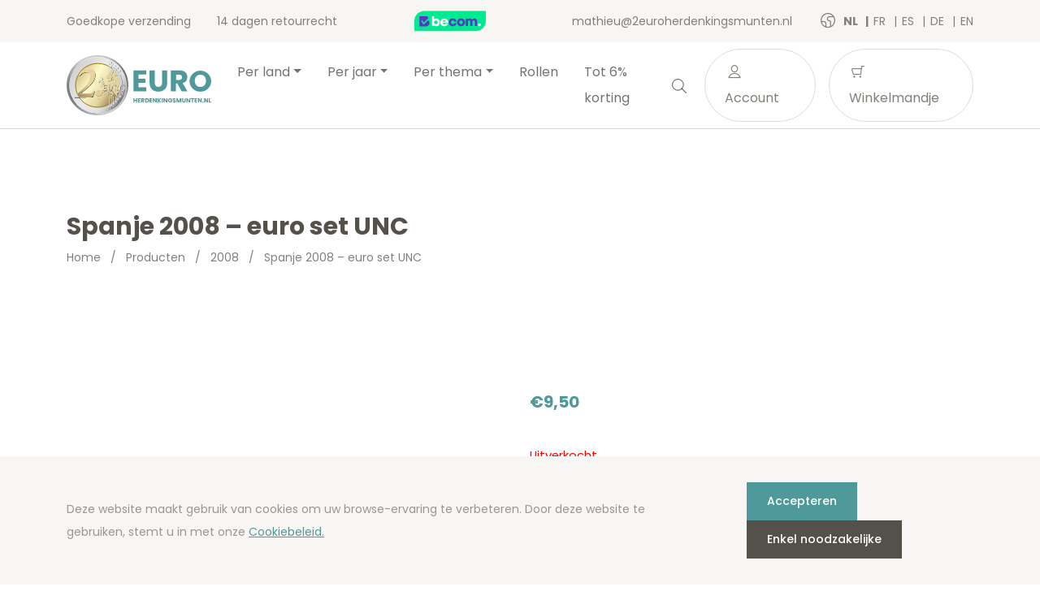

--- FILE ---
content_type: text/html; charset=UTF-8
request_url: https://2euroherdenkingsmunten.nl/nl/product/spanje-2008-euro-set-unc/
body_size: 17259
content:
<!doctype html>
<html lang="nl-BE">
<head>
  <meta charset="utf-8">
  <meta http-equiv="x-ua-compatible" content="ie=edge">
  <meta name="viewport" content="width=device-width, initial-scale=1, shrink-to-fit=no">
  <link rel="icon" type="image/png" href="2">
          <script>
            (function (s, e, n, d, er) {
                s['Sender'] = er;
                s[er] = s[er] || function () {
                    (s[er].q = s[er].q || []).push(arguments)
                }, s[er].l = 1 * new Date();
                var a = e.createElement(n),
                    m = e.getElementsByTagName(n)[0];
                a.async = 1;
                a.src = d;
                m.parentNode.insertBefore(a, m)
            })(window, document, 'script', 'https://cdn.sender.net/accounts_resources/universal.js', 'sender');
            sender('cfdc6f39258219');
        </script>
                    <script>
                sender('trackVisitors');
            </script>
            <script id="sender-track-cart"></script>
            <script id="sender-update-cart"></script>
                        <meta name="generator" content="Sender.net 2.9.0"/>
            <meta name='robots' content='max-image-preview:large' />
        <script>(function(w,d,s,l,i){w[l]=w[l]||[];w[l].push({'gtm.start':
        new Date().getTime(),event:'gtm.js'});var f=d.getElementsByTagName(s)[0],
        j=d.createElement(s),dl=l!='dataLayer'?'&l='+l:'';j.async=true;j.src=
        'https://www.googletagmanager.com/gtm.js?id='+i+dl;f.parentNode.insertBefore(j,f);
        })(window,document,'script','dataLayer','GTM-MB3G6XL');</script>
        <link rel="alternate" href="/nl/product/spanje-2008-euro-set-unc/" hreflang="nl" />
<link rel="alternate" href="/fr/product/espagne-2008-serie-euro-unc/" hreflang="fr" />
<link rel="alternate" href="/es/product/spain-2008-euro-set-unc/" hreflang="es" />
<link rel="alternate" href="/de/product/spain-2008-euro-set-unc/" hreflang="de" />
<link rel="alternate" href="/en/product/spain-2008-euro-set-unc/" hreflang="en" />
<link rel='dns-prefetch' href='//stats.wp.com' />
<link rel='dns-prefetch' href='//fonts.googleapis.com' />
<script type="text/javascript">
window._wpemojiSettings = {"baseUrl":"https:\/\/s.w.org\/images\/core\/emoji\/14.0.0\/72x72\/","ext":".png","svgUrl":"https:\/\/s.w.org\/images\/core\/emoji\/14.0.0\/svg\/","svgExt":".svg","source":{"concatemoji":"https:\/\/2euroherdenkingsmunten.nl\/wp\/wp-includes\/js\/wp-emoji-release.min.js?ver=6.3.1"}};
/*! This file is auto-generated */
!function(i,n){var o,s,e;function c(e){try{var t={supportTests:e,timestamp:(new Date).valueOf()};sessionStorage.setItem(o,JSON.stringify(t))}catch(e){}}function p(e,t,n){e.clearRect(0,0,e.canvas.width,e.canvas.height),e.fillText(t,0,0);var t=new Uint32Array(e.getImageData(0,0,e.canvas.width,e.canvas.height).data),r=(e.clearRect(0,0,e.canvas.width,e.canvas.height),e.fillText(n,0,0),new Uint32Array(e.getImageData(0,0,e.canvas.width,e.canvas.height).data));return t.every(function(e,t){return e===r[t]})}function u(e,t,n){switch(t){case"flag":return n(e,"\ud83c\udff3\ufe0f\u200d\u26a7\ufe0f","\ud83c\udff3\ufe0f\u200b\u26a7\ufe0f")?!1:!n(e,"\ud83c\uddfa\ud83c\uddf3","\ud83c\uddfa\u200b\ud83c\uddf3")&&!n(e,"\ud83c\udff4\udb40\udc67\udb40\udc62\udb40\udc65\udb40\udc6e\udb40\udc67\udb40\udc7f","\ud83c\udff4\u200b\udb40\udc67\u200b\udb40\udc62\u200b\udb40\udc65\u200b\udb40\udc6e\u200b\udb40\udc67\u200b\udb40\udc7f");case"emoji":return!n(e,"\ud83e\udef1\ud83c\udffb\u200d\ud83e\udef2\ud83c\udfff","\ud83e\udef1\ud83c\udffb\u200b\ud83e\udef2\ud83c\udfff")}return!1}function f(e,t,n){var r="undefined"!=typeof WorkerGlobalScope&&self instanceof WorkerGlobalScope?new OffscreenCanvas(300,150):i.createElement("canvas"),a=r.getContext("2d",{willReadFrequently:!0}),o=(a.textBaseline="top",a.font="600 32px Arial",{});return e.forEach(function(e){o[e]=t(a,e,n)}),o}function t(e){var t=i.createElement("script");t.src=e,t.defer=!0,i.head.appendChild(t)}"undefined"!=typeof Promise&&(o="wpEmojiSettingsSupports",s=["flag","emoji"],n.supports={everything:!0,everythingExceptFlag:!0},e=new Promise(function(e){i.addEventListener("DOMContentLoaded",e,{once:!0})}),new Promise(function(t){var n=function(){try{var e=JSON.parse(sessionStorage.getItem(o));if("object"==typeof e&&"number"==typeof e.timestamp&&(new Date).valueOf()<e.timestamp+604800&&"object"==typeof e.supportTests)return e.supportTests}catch(e){}return null}();if(!n){if("undefined"!=typeof Worker&&"undefined"!=typeof OffscreenCanvas&&"undefined"!=typeof URL&&URL.createObjectURL&&"undefined"!=typeof Blob)try{var e="postMessage("+f.toString()+"("+[JSON.stringify(s),u.toString(),p.toString()].join(",")+"));",r=new Blob([e],{type:"text/javascript"}),a=new Worker(URL.createObjectURL(r),{name:"wpTestEmojiSupports"});return void(a.onmessage=function(e){c(n=e.data),a.terminate(),t(n)})}catch(e){}c(n=f(s,u,p))}t(n)}).then(function(e){for(var t in e)n.supports[t]=e[t],n.supports.everything=n.supports.everything&&n.supports[t],"flag"!==t&&(n.supports.everythingExceptFlag=n.supports.everythingExceptFlag&&n.supports[t]);n.supports.everythingExceptFlag=n.supports.everythingExceptFlag&&!n.supports.flag,n.DOMReady=!1,n.readyCallback=function(){n.DOMReady=!0}}).then(function(){return e}).then(function(){var e;n.supports.everything||(n.readyCallback(),(e=n.source||{}).concatemoji?t(e.concatemoji):e.wpemoji&&e.twemoji&&(t(e.twemoji),t(e.wpemoji)))}))}((window,document),window._wpemojiSettings);
</script>
<style type="text/css">
img.wp-smiley,
img.emoji {
	display: inline !important;
	border: none !important;
	box-shadow: none !important;
	height: 1em !important;
	width: 1em !important;
	margin: 0 0.07em !important;
	vertical-align: -0.1em !important;
	background: none !important;
	padding: 0 !important;
}
</style>
	<link rel='stylesheet' id='wc-blocks-vendors-style-css' href='https://2euroherdenkingsmunten.nl/app/plugins/woocommerce/packages/woocommerce-blocks/build/wc-blocks-vendors-style.css?ver=10.4.6' type='text/css' media='all' />
<link rel='stylesheet' id='wc-blocks-style-css' href='https://2euroherdenkingsmunten.nl/app/plugins/woocommerce/packages/woocommerce-blocks/build/wc-blocks-style.css?ver=10.4.6' type='text/css' media='all' />
<style id='classic-theme-styles-inline-css' type='text/css'>
/*! This file is auto-generated */
.wp-block-button__link{color:#fff;background-color:#32373c;border-radius:9999px;box-shadow:none;text-decoration:none;padding:calc(.667em + 2px) calc(1.333em + 2px);font-size:1.125em}.wp-block-file__button{background:#32373c;color:#fff;text-decoration:none}
</style>
<style id='global-styles-inline-css' type='text/css'>
body{--wp--preset--color--black: #000000;--wp--preset--color--cyan-bluish-gray: #abb8c3;--wp--preset--color--white: #ffffff;--wp--preset--color--pale-pink: #f78da7;--wp--preset--color--vivid-red: #cf2e2e;--wp--preset--color--luminous-vivid-orange: #ff6900;--wp--preset--color--luminous-vivid-amber: #fcb900;--wp--preset--color--light-green-cyan: #7bdcb5;--wp--preset--color--vivid-green-cyan: #00d084;--wp--preset--color--pale-cyan-blue: #8ed1fc;--wp--preset--color--vivid-cyan-blue: #0693e3;--wp--preset--color--vivid-purple: #9b51e0;--wp--preset--gradient--vivid-cyan-blue-to-vivid-purple: linear-gradient(135deg,rgba(6,147,227,1) 0%,rgb(155,81,224) 100%);--wp--preset--gradient--light-green-cyan-to-vivid-green-cyan: linear-gradient(135deg,rgb(122,220,180) 0%,rgb(0,208,130) 100%);--wp--preset--gradient--luminous-vivid-amber-to-luminous-vivid-orange: linear-gradient(135deg,rgba(252,185,0,1) 0%,rgba(255,105,0,1) 100%);--wp--preset--gradient--luminous-vivid-orange-to-vivid-red: linear-gradient(135deg,rgba(255,105,0,1) 0%,rgb(207,46,46) 100%);--wp--preset--gradient--very-light-gray-to-cyan-bluish-gray: linear-gradient(135deg,rgb(238,238,238) 0%,rgb(169,184,195) 100%);--wp--preset--gradient--cool-to-warm-spectrum: linear-gradient(135deg,rgb(74,234,220) 0%,rgb(151,120,209) 20%,rgb(207,42,186) 40%,rgb(238,44,130) 60%,rgb(251,105,98) 80%,rgb(254,248,76) 100%);--wp--preset--gradient--blush-light-purple: linear-gradient(135deg,rgb(255,206,236) 0%,rgb(152,150,240) 100%);--wp--preset--gradient--blush-bordeaux: linear-gradient(135deg,rgb(254,205,165) 0%,rgb(254,45,45) 50%,rgb(107,0,62) 100%);--wp--preset--gradient--luminous-dusk: linear-gradient(135deg,rgb(255,203,112) 0%,rgb(199,81,192) 50%,rgb(65,88,208) 100%);--wp--preset--gradient--pale-ocean: linear-gradient(135deg,rgb(255,245,203) 0%,rgb(182,227,212) 50%,rgb(51,167,181) 100%);--wp--preset--gradient--electric-grass: linear-gradient(135deg,rgb(202,248,128) 0%,rgb(113,206,126) 100%);--wp--preset--gradient--midnight: linear-gradient(135deg,rgb(2,3,129) 0%,rgb(40,116,252) 100%);--wp--preset--font-size--small: 13px;--wp--preset--font-size--medium: 20px;--wp--preset--font-size--large: 36px;--wp--preset--font-size--x-large: 42px;--wp--preset--spacing--20: 0.44rem;--wp--preset--spacing--30: 0.67rem;--wp--preset--spacing--40: 1rem;--wp--preset--spacing--50: 1.5rem;--wp--preset--spacing--60: 2.25rem;--wp--preset--spacing--70: 3.38rem;--wp--preset--spacing--80: 5.06rem;--wp--preset--shadow--natural: 6px 6px 9px rgba(0, 0, 0, 0.2);--wp--preset--shadow--deep: 12px 12px 50px rgba(0, 0, 0, 0.4);--wp--preset--shadow--sharp: 6px 6px 0px rgba(0, 0, 0, 0.2);--wp--preset--shadow--outlined: 6px 6px 0px -3px rgba(255, 255, 255, 1), 6px 6px rgba(0, 0, 0, 1);--wp--preset--shadow--crisp: 6px 6px 0px rgba(0, 0, 0, 1);}:where(.is-layout-flex){gap: 0.5em;}:where(.is-layout-grid){gap: 0.5em;}body .is-layout-flow > .alignleft{float: left;margin-inline-start: 0;margin-inline-end: 2em;}body .is-layout-flow > .alignright{float: right;margin-inline-start: 2em;margin-inline-end: 0;}body .is-layout-flow > .aligncenter{margin-left: auto !important;margin-right: auto !important;}body .is-layout-constrained > .alignleft{float: left;margin-inline-start: 0;margin-inline-end: 2em;}body .is-layout-constrained > .alignright{float: right;margin-inline-start: 2em;margin-inline-end: 0;}body .is-layout-constrained > .aligncenter{margin-left: auto !important;margin-right: auto !important;}body .is-layout-constrained > :where(:not(.alignleft):not(.alignright):not(.alignfull)){max-width: var(--wp--style--global--content-size);margin-left: auto !important;margin-right: auto !important;}body .is-layout-constrained > .alignwide{max-width: var(--wp--style--global--wide-size);}body .is-layout-flex{display: flex;}body .is-layout-flex{flex-wrap: wrap;align-items: center;}body .is-layout-flex > *{margin: 0;}body .is-layout-grid{display: grid;}body .is-layout-grid > *{margin: 0;}:where(.wp-block-columns.is-layout-flex){gap: 2em;}:where(.wp-block-columns.is-layout-grid){gap: 2em;}:where(.wp-block-post-template.is-layout-flex){gap: 1.25em;}:where(.wp-block-post-template.is-layout-grid){gap: 1.25em;}.has-black-color{color: var(--wp--preset--color--black) !important;}.has-cyan-bluish-gray-color{color: var(--wp--preset--color--cyan-bluish-gray) !important;}.has-white-color{color: var(--wp--preset--color--white) !important;}.has-pale-pink-color{color: var(--wp--preset--color--pale-pink) !important;}.has-vivid-red-color{color: var(--wp--preset--color--vivid-red) !important;}.has-luminous-vivid-orange-color{color: var(--wp--preset--color--luminous-vivid-orange) !important;}.has-luminous-vivid-amber-color{color: var(--wp--preset--color--luminous-vivid-amber) !important;}.has-light-green-cyan-color{color: var(--wp--preset--color--light-green-cyan) !important;}.has-vivid-green-cyan-color{color: var(--wp--preset--color--vivid-green-cyan) !important;}.has-pale-cyan-blue-color{color: var(--wp--preset--color--pale-cyan-blue) !important;}.has-vivid-cyan-blue-color{color: var(--wp--preset--color--vivid-cyan-blue) !important;}.has-vivid-purple-color{color: var(--wp--preset--color--vivid-purple) !important;}.has-black-background-color{background-color: var(--wp--preset--color--black) !important;}.has-cyan-bluish-gray-background-color{background-color: var(--wp--preset--color--cyan-bluish-gray) !important;}.has-white-background-color{background-color: var(--wp--preset--color--white) !important;}.has-pale-pink-background-color{background-color: var(--wp--preset--color--pale-pink) !important;}.has-vivid-red-background-color{background-color: var(--wp--preset--color--vivid-red) !important;}.has-luminous-vivid-orange-background-color{background-color: var(--wp--preset--color--luminous-vivid-orange) !important;}.has-luminous-vivid-amber-background-color{background-color: var(--wp--preset--color--luminous-vivid-amber) !important;}.has-light-green-cyan-background-color{background-color: var(--wp--preset--color--light-green-cyan) !important;}.has-vivid-green-cyan-background-color{background-color: var(--wp--preset--color--vivid-green-cyan) !important;}.has-pale-cyan-blue-background-color{background-color: var(--wp--preset--color--pale-cyan-blue) !important;}.has-vivid-cyan-blue-background-color{background-color: var(--wp--preset--color--vivid-cyan-blue) !important;}.has-vivid-purple-background-color{background-color: var(--wp--preset--color--vivid-purple) !important;}.has-black-border-color{border-color: var(--wp--preset--color--black) !important;}.has-cyan-bluish-gray-border-color{border-color: var(--wp--preset--color--cyan-bluish-gray) !important;}.has-white-border-color{border-color: var(--wp--preset--color--white) !important;}.has-pale-pink-border-color{border-color: var(--wp--preset--color--pale-pink) !important;}.has-vivid-red-border-color{border-color: var(--wp--preset--color--vivid-red) !important;}.has-luminous-vivid-orange-border-color{border-color: var(--wp--preset--color--luminous-vivid-orange) !important;}.has-luminous-vivid-amber-border-color{border-color: var(--wp--preset--color--luminous-vivid-amber) !important;}.has-light-green-cyan-border-color{border-color: var(--wp--preset--color--light-green-cyan) !important;}.has-vivid-green-cyan-border-color{border-color: var(--wp--preset--color--vivid-green-cyan) !important;}.has-pale-cyan-blue-border-color{border-color: var(--wp--preset--color--pale-cyan-blue) !important;}.has-vivid-cyan-blue-border-color{border-color: var(--wp--preset--color--vivid-cyan-blue) !important;}.has-vivid-purple-border-color{border-color: var(--wp--preset--color--vivid-purple) !important;}.has-vivid-cyan-blue-to-vivid-purple-gradient-background{background: var(--wp--preset--gradient--vivid-cyan-blue-to-vivid-purple) !important;}.has-light-green-cyan-to-vivid-green-cyan-gradient-background{background: var(--wp--preset--gradient--light-green-cyan-to-vivid-green-cyan) !important;}.has-luminous-vivid-amber-to-luminous-vivid-orange-gradient-background{background: var(--wp--preset--gradient--luminous-vivid-amber-to-luminous-vivid-orange) !important;}.has-luminous-vivid-orange-to-vivid-red-gradient-background{background: var(--wp--preset--gradient--luminous-vivid-orange-to-vivid-red) !important;}.has-very-light-gray-to-cyan-bluish-gray-gradient-background{background: var(--wp--preset--gradient--very-light-gray-to-cyan-bluish-gray) !important;}.has-cool-to-warm-spectrum-gradient-background{background: var(--wp--preset--gradient--cool-to-warm-spectrum) !important;}.has-blush-light-purple-gradient-background{background: var(--wp--preset--gradient--blush-light-purple) !important;}.has-blush-bordeaux-gradient-background{background: var(--wp--preset--gradient--blush-bordeaux) !important;}.has-luminous-dusk-gradient-background{background: var(--wp--preset--gradient--luminous-dusk) !important;}.has-pale-ocean-gradient-background{background: var(--wp--preset--gradient--pale-ocean) !important;}.has-electric-grass-gradient-background{background: var(--wp--preset--gradient--electric-grass) !important;}.has-midnight-gradient-background{background: var(--wp--preset--gradient--midnight) !important;}.has-small-font-size{font-size: var(--wp--preset--font-size--small) !important;}.has-medium-font-size{font-size: var(--wp--preset--font-size--medium) !important;}.has-large-font-size{font-size: var(--wp--preset--font-size--large) !important;}.has-x-large-font-size{font-size: var(--wp--preset--font-size--x-large) !important;}
.wp-block-navigation a:where(:not(.wp-element-button)){color: inherit;}
:where(.wp-block-post-template.is-layout-flex){gap: 1.25em;}:where(.wp-block-post-template.is-layout-grid){gap: 1.25em;}
:where(.wp-block-columns.is-layout-flex){gap: 2em;}:where(.wp-block-columns.is-layout-grid){gap: 2em;}
.wp-block-pullquote{font-size: 1.5em;line-height: 1.6;}
</style>
<link rel='stylesheet' id='woocommerce-layout-css' href='https://2euroherdenkingsmunten.nl/app/plugins/woocommerce/assets/css/woocommerce-layout.css?ver=7.9.0' type='text/css' media='all' />
<link rel='stylesheet' id='woocommerce-smallscreen-css' href='https://2euroherdenkingsmunten.nl/app/plugins/woocommerce/assets/css/woocommerce-smallscreen.css?ver=7.9.0' type='text/css' media='only screen and (max-width: 768px)' />
<link rel='stylesheet' id='woocommerce-general-css' href='https://2euroherdenkingsmunten.nl/app/plugins/woocommerce/assets/css/woocommerce.css?ver=7.9.0' type='text/css' media='all' />
<style id='woocommerce-inline-inline-css' type='text/css'>
.woocommerce form .form-row .required { visibility: visible; }
</style>
<link rel='stylesheet' id='sage/main.css-css' href='https://2euroherdenkingsmunten.nl/app/themes/euronotes/dist/styles/main_3497cf8b.css' type='text/css' media='all' />
<link rel='stylesheet' id='sage/color-css' href='https://2euroherdenkingsmunten.nl/app/themes/euronotes/dist/styles/teal_3497cf8b.css' type='text/css' media='all' />
<link rel='stylesheet' id='google-fonts-css' href='https://fonts.googleapis.com/css2?family=Poppins:wght@400;500;700&#038;display=swap' type='text/css' media='all' />
<script type='text/javascript' src='https://2euroherdenkingsmunten.nl/wp/wp-includes/js/dist/vendor/wp-polyfill-inert.min.js?ver=3.1.2' id='wp-polyfill-inert-js'></script>
<script type='text/javascript' src='https://2euroherdenkingsmunten.nl/wp/wp-includes/js/dist/vendor/regenerator-runtime.min.js?ver=0.13.11' id='regenerator-runtime-js'></script>
<script type='text/javascript' src='https://2euroherdenkingsmunten.nl/wp/wp-includes/js/dist/vendor/wp-polyfill.min.js?ver=3.15.0' id='wp-polyfill-js'></script>
<script type='text/javascript' src='https://2euroherdenkingsmunten.nl/wp/wp-includes/js/dist/hooks.min.js?ver=c6aec9a8d4e5a5d543a1' id='wp-hooks-js'></script>
<script type='text/javascript' src='https://stats.wp.com/w.js?ver=202605' id='woo-tracks-js'></script>
<script id="image-watermark-no-right-click-js-before" type="text/javascript">
var iwArgsNoRightClick = {"rightclick":"Y","draganddrop":"N"};
</script>
<script type='text/javascript' src='https://2euroherdenkingsmunten.nl/app/plugins/image-watermark/js/no-right-click.js?ver=1.7.3' id='image-watermark-no-right-click-js'></script>
<script type='text/javascript' src='https://2euroherdenkingsmunten.nl/wp/wp-includes/js/dist/autop.min.js?ver=dacd785d109317df2707' id='wp-autop-js'></script>
<script type='text/javascript' src='https://2euroherdenkingsmunten.nl/wp/wp-includes/js/dist/blob.min.js?ver=10a1c5c0acdef3d15657' id='wp-blob-js'></script>
<script type='text/javascript' src='https://2euroherdenkingsmunten.nl/wp/wp-includes/js/dist/block-serialization-default-parser.min.js?ver=30ffd7e7e199f10b2a6d' id='wp-block-serialization-default-parser-js'></script>
<script type='text/javascript' src='https://2euroherdenkingsmunten.nl/wp/wp-includes/js/dist/vendor/react.min.js?ver=18.2.0' id='react-js'></script>
<script type='text/javascript' src='https://2euroherdenkingsmunten.nl/wp/wp-includes/js/dist/deprecated.min.js?ver=73ad3591e7bc95f4777a' id='wp-deprecated-js'></script>
<script type='text/javascript' src='https://2euroherdenkingsmunten.nl/wp/wp-includes/js/dist/dom.min.js?ver=845eabf47b55af03adfa' id='wp-dom-js'></script>
<script type='text/javascript' src='https://2euroherdenkingsmunten.nl/wp/wp-includes/js/dist/vendor/react-dom.min.js?ver=18.2.0' id='react-dom-js'></script>
<script type='text/javascript' src='https://2euroherdenkingsmunten.nl/wp/wp-includes/js/dist/escape-html.min.js?ver=03e27a7b6ae14f7afaa6' id='wp-escape-html-js'></script>
<script type='text/javascript' src='https://2euroherdenkingsmunten.nl/wp/wp-includes/js/dist/element.min.js?ver=ed1c7604880e8b574b40' id='wp-element-js'></script>
<script type='text/javascript' src='https://2euroherdenkingsmunten.nl/wp/wp-includes/js/dist/is-shallow-equal.min.js?ver=20c2b06ecf04afb14fee' id='wp-is-shallow-equal-js'></script>
<script type='text/javascript' src='https://2euroherdenkingsmunten.nl/wp/wp-includes/js/dist/i18n.min.js?ver=7701b0c3857f914212ef' id='wp-i18n-js'></script>
<script id="wp-i18n-js-after" type="text/javascript">
wp.i18n.setLocaleData( { 'text direction\u0004ltr': [ 'ltr' ] } );
</script>
<script type='text/javascript' id='wp-keycodes-js-translations'>
( function( domain, translations ) {
	var localeData = translations.locale_data[ domain ] || translations.locale_data.messages;
	localeData[""].domain = domain;
	wp.i18n.setLocaleData( localeData, domain );
} )( "default", {"translation-revision-date":"2021-02-10 08:02:46+0000","generator":"GlotPress\/3.0.0-alpha.2","domain":"messages","locale_data":{"messages":{"":{"domain":"messages","plural-forms":"nplurals=2; plural=n != 1;","lang":"nl_BE"},"Backtick":["Accent grave"],"Period":["Punt"],"Comma":["Komma"]}},"comment":{"reference":"wp-includes\/js\/dist\/keycodes.js"}} );
</script>
<script type='text/javascript' src='https://2euroherdenkingsmunten.nl/wp/wp-includes/js/dist/keycodes.min.js?ver=3460bd0fac9859d6886c' id='wp-keycodes-js'></script>
<script type='text/javascript' src='https://2euroherdenkingsmunten.nl/wp/wp-includes/js/dist/priority-queue.min.js?ver=422e19e9d48b269c5219' id='wp-priority-queue-js'></script>
<script type='text/javascript' src='https://2euroherdenkingsmunten.nl/wp/wp-includes/js/dist/compose.min.js?ver=9424edf50a26435105c0' id='wp-compose-js'></script>
<script type='text/javascript' src='https://2euroherdenkingsmunten.nl/wp/wp-includes/js/dist/private-apis.min.js?ver=c7aedd57ea3c9b334e7d' id='wp-private-apis-js'></script>
<script type='text/javascript' src='https://2euroherdenkingsmunten.nl/wp/wp-includes/js/dist/redux-routine.min.js?ver=0be1b2a6a79703e28531' id='wp-redux-routine-js'></script>
<script type='text/javascript' src='https://2euroherdenkingsmunten.nl/wp/wp-includes/js/dist/data.min.js?ver=ff7eb3945f963be850ff' id='wp-data-js'></script>
<script id="wp-data-js-after" type="text/javascript">
( function() {
	var userId = 0;
	var storageKey = "WP_DATA_USER_" + userId;
	wp.data
		.use( wp.data.plugins.persistence, { storageKey: storageKey } );
} )();
</script>
<script type='text/javascript' src='https://2euroherdenkingsmunten.nl/wp/wp-includes/js/dist/html-entities.min.js?ver=36a4a255da7dd2e1bf8e' id='wp-html-entities-js'></script>
<script type='text/javascript' src='https://2euroherdenkingsmunten.nl/wp/wp-includes/js/dist/shortcode.min.js?ver=c128a3008a96e820aa86' id='wp-shortcode-js'></script>
<script type='text/javascript' id='wp-blocks-js-translations'>
( function( domain, translations ) {
	var localeData = translations.locale_data[ domain ] || translations.locale_data.messages;
	localeData[""].domain = domain;
	wp.i18n.setLocaleData( localeData, domain );
} )( "default", {"translation-revision-date":"2021-02-10 08:02:46+0000","generator":"GlotPress\/3.0.0-alpha.2","domain":"messages","locale_data":{"messages":{"":{"domain":"messages","plural-forms":"nplurals=2; plural=n != 1;","lang":"nl_BE"},"%1$s Block. Row %2$d":["%1$s blok. Rij %2$d"],"Design":["Ontwerp"],"%s Block":["%s blok"],"%1$s Block. %2$s":["%1$s Blok. %2$s"],"%1$s Block. Column %2$d. %3$s":["%1$s Blok. Kolom %2$d. %3$s"],"%1$s Block. Row %2$d. %3$s":["%1$s Blok. Rij %2$d. %3$s"],"%1$s Block. Column %2$d":["%1$s blok. Kolom %2$d"],"Embeds":["Insluitingen"],"Reusable blocks":["Herbruikbare blokken"],"Text":["Tekst"],"Widgets":["Widgets"],"Media":["Media"]}},"comment":{"reference":"wp-includes\/js\/dist\/blocks.js"}} );
</script>
<script type='text/javascript' src='https://2euroherdenkingsmunten.nl/wp/wp-includes/js/dist/blocks.min.js?ver=b5d3b99262dfb659bd26' id='wp-blocks-js'></script>
<script type='text/javascript' id='subscribe-newsletter-block-js-extra'>
/* <![CDATA[ */
var senderNewsletter = {"storeId":"aMJn1b","senderCheckbox":"Ik schrijf me in voor de nieuwsbrief","senderAjax":"https:\/\/2euroherdenkingsmunten.nl\/wp\/wp-admin\/admin-ajax.php","checkboxActive":""};
/* ]]> */
</script>
<script type='text/javascript' src='https://2euroherdenkingsmunten.nl/app/plugins/sender-net-automated-emails/includes/js/subscribe-newsletter.block.js?ver=1733824560' id='subscribe-newsletter-block-js'></script>
<script type='text/javascript' src='https://2euroherdenkingsmunten.nl/wp/wp-includes/js/jquery/jquery.min.js?ver=3.7.0' id='jquery-core-js'></script>
<script type='text/javascript' src='https://2euroherdenkingsmunten.nl/wp/wp-includes/js/jquery/jquery-migrate.min.js?ver=3.4.1' id='jquery-migrate-js'></script>
<link rel="https://api.w.org/" href="https://2euroherdenkingsmunten.nl/wp-json/" /><link rel="alternate" type="application/json" href="https://2euroherdenkingsmunten.nl/wp-json/wp/v2/product/1106" /><link rel="EditURI" type="application/rsd+xml" title="RSD" href="https://2euroherdenkingsmunten.nl/wp/xmlrpc.php?rsd" />
<meta name="generator" content="WordPress 6.3.1" />
<meta name="generator" content="WooCommerce 7.9.0" />
<link rel="canonical" href="https://2euroherdenkingsmunten.nl/nl/product/spanje-2008-euro-set-unc/" />
<link rel='shortlink' href='https://2euroherdenkingsmunten.nl/?p=1106' />
<link rel="alternate" type="application/json+oembed" href="https://2euroherdenkingsmunten.nl/wp-json/oembed/1.0/embed?url=https%3A%2F%2F2euroherdenkingsmunten.nl%2Fnl%2Fproduct%2Fspanje-2008-euro-set-unc%2F" />
<link rel="alternate" type="text/xml+oembed" href="https://2euroherdenkingsmunten.nl/wp-json/oembed/1.0/embed?url=https%3A%2F%2F2euroherdenkingsmunten.nl%2Fnl%2Fproduct%2Fspanje-2008-euro-set-unc%2F&#038;format=xml" />
        <title>Spanje 2008 euro set UNC 1 cent tot 2 euro - 2euroherdenkingsmunten.nl | 2euroherdenkingsmunten.nl</title>
        <meta name="author" content="COPIXA">
        <meta name="description" content="Spanje 2008 UNC euro set - De volledige serie van 1 cent tot 2 euro met koning Juan Carlos - Nu beschikbaar bij 2euroherdenkingsmunten.nl - Gratis verzending"/>
        <!-- OG tags -->
        <meta property="og:title" content="Spanje 2008 euro set UNC 1 cent tot 2 euro - 2euroherdenkingsmunten.nl | 2euroherdenkingsmunten.nl" />
        <meta property="og:type" content="website" />
        <meta property="og:url" content="https://2euroherdenkingsmunten.nl/nl/product/spanje-2008-euro-set-unc/" />
        <meta property="og:image" content="https://2euroherdenkingsmunten.nl/app/uploads/2021/06/logo_2euro_2-01.svg" />
        <meta property="og:description" content="Spanje 2008 UNC euro set - De volledige serie van 1 cent tot 2 euro met koning Juan Carlos - Nu beschikbaar bij 2euroherdenkingsmunten.nl - Gratis verzending" />

		        	<noscript><style>.woocommerce-product-gallery{ opacity: 1 !important; }</style></noscript>
	<link rel="icon" href="https://2euroherdenkingsmunten.nl/app/uploads/2021/03/cropped-favicon-32x32.png" sizes="32x32" />
<link rel="icon" href="https://2euroherdenkingsmunten.nl/app/uploads/2021/03/cropped-favicon-192x192.png" sizes="192x192" />
<link rel="apple-touch-icon" href="https://2euroherdenkingsmunten.nl/app/uploads/2021/03/cropped-favicon-180x180.png" />
<meta name="msapplication-TileImage" content="https://2euroherdenkingsmunten.nl/app/uploads/2021/03/cropped-favicon-270x270.png" />
</head>

<body class="product-template-default single single-product postid-1106 theme-euronotes/resources woocommerce woocommerce-page woocommerce-no-js spanje-2008-euro-set-unc app-data index-data singular-data single-data single-product-data single-product-spanje-2008-euro-set-unc-data">
	        <noscript><iframe src="https://www.googletagmanager.com/ns.html?id=GTM-MB3G6XL"
        height="0" width="0" style="display:none;visibility:hidden"></iframe></noscript>
        	<header class="header">
	<!-- Top Bar -->
	<section class="header__top-bar">
		<div class="container d-flex justify-content-between align-items-center">
						<ul class="header__usps d-none d-md-flex">
								<li>
					Goedkope verzending 
				</li>
								<li>
					14 dagen retourrecht
				</li>
							</ul>
			
			<!-- Trustprofile -->
			<a
				href="https://trustmark.becom.digital/nl/2euroherdenkingsmunten-nl_4002724"
				class="trustprofilePopup"
				title="Webshop Trustmark and customer reviews"
				target="_blank"
				rel="noopener"
			>
				<img
					src="https://dashboard.trustprofile.com/banners/4000078/4001803/1700142145.svg"
					alt="Webshop Trustmark and customer reviews"
					title="Webshop Trustmark and customer reviews"
					class="header__safeshops"
					loading="lazy"
				>
			</a>
			<!-- End Trustprofile -->

			<div class="d-flex align-items-center">
				<a href="mailto:mathieu@2euroherdenkingsmunten.nl" class="d-none d-lg-inline-block">
					mathieu@2euroherdenkingsmunten.nl
				</a>

				<!-- Language switcher -->
													<ul class="languages">
						<i class="icon-earth"></i>
													<li class="language active">
								<a href="https://2euroherdenkingsmunten.nl/nl/product/spanje-2008-euro-set-unc/">
									nl
								</a>
							</li>
													<li class="language">
								<a href="https://2eurocommemorative.fr/fr/product/espagne-2008-serie-euro-unc/">
									fr
								</a>
							</li>
													<li class="language">
								<a href="https://monedas2eurosconmemorativas.es/es/product/spain-2008-euro-set-unc/">
									es
								</a>
							</li>
													<li class="language">
								<a href="https://2eurogedenkmunzen.de/de/product/spain-2008-euro-set-unc/">
									de
								</a>
							</li>
													<li class="language">
								<a href="https://2eurocommemorative.ie/en/product/spain-2008-euro-set-unc/">
									en
								</a>
							</li>
											</ul>
								<!-- End Language switcher -->
			</div>
		</div>
	</section>
	<!-- End Top Bar -->

	<!-- Navbar -->
	<nav class="navbar navbar-expand-lg navbar-light bg-light">
	<div class="container">

		<a class="navbar-brand" href="/nl">
			<img src="https://2euroherdenkingsmunten.nl/app/uploads/2021/06/logo_2euro_2-01.svg" alt="2euroherdenkingsmunten.nl">
		</a>
		<button class="navbar-toggler" type="button" data-bs-toggle="collapse" data-bs-target="#navbarNav"
			aria-controls="navbarNav" aria-expanded="false" aria-label="Toggle navigation">
			<span class="navbar-toggler-icon">
				<div></div>
				<div></div>
				<div></div>
			</span>
		</button>
		<div class="collapse navbar-collapse" id="navbarNav">
			<ul id="menu-hoofdmenu-2euroherdenkingsmunten" class="navbar-nav mx-auto" itemscope itemtype="http://www.schema.org/SiteNavigationElement"><li  id="menu-item-24733" class="menu-item menu-item-type-taxonomy menu-item-object-product_cat current-product-ancestor current-menu-parent current-product-parent menu-item-has-children dropdown active menu-item-24733 nav-item"><a href="#" data-toggle="dropdown" aria-haspopup="true" aria-expanded="false" class="dropdown-toggle nav-link" id="menu-item-dropdown-24733"><span itemprop="name">Per land</span></a>
<ul class="dropdown-menu" aria-labelledby="menu-item-dropdown-24733">
	<li  id="menu-item-24734" class="menu-item menu-item-type-taxonomy menu-item-object-product_cat menu-item-24734 nav-item"><a itemprop="url" href="https://2euroherdenkingsmunten.nl/nl/product-category/munten-land/andorra/" class="dropdown-item"><span itemprop="name">Andorra</span></a></li>
	<li  id="menu-item-24735" class="menu-item menu-item-type-taxonomy menu-item-object-product_cat menu-item-24735 nav-item"><a itemprop="url" href="https://2euroherdenkingsmunten.nl/nl/product-category/munten-land/belgie/" class="dropdown-item"><span itemprop="name">België</span></a></li>
	<li  id="menu-item-108675" class="menu-item menu-item-type-taxonomy menu-item-object-product_cat menu-item-108675 nav-item"><a itemprop="url" href="https://2euroherdenkingsmunten.nl/nl/product-category/munten-land/bulgarije/" class="dropdown-item"><span itemprop="name">Bulgarije</span></a></li>
	<li  id="menu-item-24736" class="menu-item menu-item-type-taxonomy menu-item-object-product_cat menu-item-24736 nav-item"><a itemprop="url" href="https://2euroherdenkingsmunten.nl/nl/product-category/munten-land/cyprus/" class="dropdown-item"><span itemprop="name">Cyprus</span></a></li>
	<li  id="menu-item-24737" class="menu-item menu-item-type-taxonomy menu-item-object-product_cat menu-item-24737 nav-item"><a itemprop="url" href="https://2euroherdenkingsmunten.nl/nl/product-category/munten-land/duitsland/" class="dropdown-item"><span itemprop="name">Duitsland</span></a></li>
	<li  id="menu-item-24738" class="menu-item menu-item-type-taxonomy menu-item-object-product_cat menu-item-24738 nav-item"><a itemprop="url" href="https://2euroherdenkingsmunten.nl/nl/product-category/munten-land/estland/" class="dropdown-item"><span itemprop="name">Estland</span></a></li>
	<li  id="menu-item-24739" class="menu-item menu-item-type-taxonomy menu-item-object-product_cat menu-item-24739 nav-item"><a itemprop="url" href="https://2euroherdenkingsmunten.nl/nl/product-category/munten-land/finland/" class="dropdown-item"><span itemprop="name">Finland</span></a></li>
	<li  id="menu-item-24740" class="menu-item menu-item-type-taxonomy menu-item-object-product_cat menu-item-24740 nav-item"><a itemprop="url" href="https://2euroherdenkingsmunten.nl/nl/product-category/munten-land/frankrijk/" class="dropdown-item"><span itemprop="name">Frankrijk</span></a></li>
	<li  id="menu-item-24741" class="menu-item menu-item-type-taxonomy menu-item-object-product_cat menu-item-24741 nav-item"><a itemprop="url" href="https://2euroherdenkingsmunten.nl/nl/product-category/munten-land/griekenland/" class="dropdown-item"><span itemprop="name">Griekenland</span></a></li>
	<li  id="menu-item-24742" class="menu-item menu-item-type-taxonomy menu-item-object-product_cat menu-item-24742 nav-item"><a itemprop="url" href="https://2euroherdenkingsmunten.nl/nl/product-category/munten-land/ierland/" class="dropdown-item"><span itemprop="name">Ierland</span></a></li>
	<li  id="menu-item-24743" class="menu-item menu-item-type-taxonomy menu-item-object-product_cat menu-item-24743 nav-item"><a itemprop="url" href="https://2euroherdenkingsmunten.nl/nl/product-category/munten-land/italie/" class="dropdown-item"><span itemprop="name">Italië</span></a></li>
	<li  id="menu-item-63464" class="menu-item menu-item-type-taxonomy menu-item-object-product_cat menu-item-63464 nav-item"><a itemprop="url" href="https://2euroherdenkingsmunten.nl/nl/product-category/munten-land/kroatie/" class="dropdown-item"><span itemprop="name">Kroatië</span></a></li>
	<li  id="menu-item-24744" class="menu-item menu-item-type-taxonomy menu-item-object-product_cat menu-item-24744 nav-item"><a itemprop="url" href="https://2euroherdenkingsmunten.nl/nl/product-category/munten-land/letland/" class="dropdown-item"><span itemprop="name">Letland</span></a></li>
	<li  id="menu-item-24745" class="menu-item menu-item-type-taxonomy menu-item-object-product_cat menu-item-24745 nav-item"><a itemprop="url" href="https://2euroherdenkingsmunten.nl/nl/product-category/munten-land/litouwen/" class="dropdown-item"><span itemprop="name">Litouwen</span></a></li>
	<li  id="menu-item-24746" class="menu-item menu-item-type-taxonomy menu-item-object-product_cat menu-item-24746 nav-item"><a itemprop="url" href="https://2euroherdenkingsmunten.nl/nl/product-category/munten-land/luxemburg/" class="dropdown-item"><span itemprop="name">Luxemburg</span></a></li>
	<li  id="menu-item-24747" class="menu-item menu-item-type-taxonomy menu-item-object-product_cat menu-item-24747 nav-item"><a itemprop="url" href="https://2euroherdenkingsmunten.nl/nl/product-category/munten-land/malta/" class="dropdown-item"><span itemprop="name">Malta</span></a></li>
	<li  id="menu-item-24748" class="menu-item menu-item-type-taxonomy menu-item-object-product_cat menu-item-24748 nav-item"><a itemprop="url" href="https://2euroherdenkingsmunten.nl/nl/product-category/munten-land/monaco/" class="dropdown-item"><span itemprop="name">Monaco</span></a></li>
	<li  id="menu-item-24749" class="menu-item menu-item-type-taxonomy menu-item-object-product_cat menu-item-24749 nav-item"><a itemprop="url" href="https://2euroherdenkingsmunten.nl/nl/product-category/munten-land/nederland/" class="dropdown-item"><span itemprop="name">Nederland</span></a></li>
	<li  id="menu-item-24750" class="menu-item menu-item-type-taxonomy menu-item-object-product_cat menu-item-24750 nav-item"><a itemprop="url" href="https://2euroherdenkingsmunten.nl/nl/product-category/munten-land/oostenrijk/" class="dropdown-item"><span itemprop="name">Oostenrijk</span></a></li>
	<li  id="menu-item-24751" class="menu-item menu-item-type-taxonomy menu-item-object-product_cat menu-item-24751 nav-item"><a itemprop="url" href="https://2euroherdenkingsmunten.nl/nl/product-category/munten-land/portugal/" class="dropdown-item"><span itemprop="name">Portugal</span></a></li>
	<li  id="menu-item-24752" class="menu-item menu-item-type-taxonomy menu-item-object-product_cat menu-item-24752 nav-item"><a itemprop="url" href="https://2euroherdenkingsmunten.nl/nl/product-category/munten-land/san-marino/" class="dropdown-item"><span itemprop="name">San Marino</span></a></li>
	<li  id="menu-item-24753" class="menu-item menu-item-type-taxonomy menu-item-object-product_cat menu-item-24753 nav-item"><a itemprop="url" href="https://2euroherdenkingsmunten.nl/nl/product-category/munten-land/slovenie/" class="dropdown-item"><span itemprop="name">Slovenië</span></a></li>
	<li  id="menu-item-24754" class="menu-item menu-item-type-taxonomy menu-item-object-product_cat menu-item-24754 nav-item"><a itemprop="url" href="https://2euroherdenkingsmunten.nl/nl/product-category/munten-land/slowakije/" class="dropdown-item"><span itemprop="name">Slowakije</span></a></li>
	<li  id="menu-item-24755" class="menu-item menu-item-type-taxonomy menu-item-object-product_cat current-product-ancestor current-menu-parent current-product-parent active menu-item-24755 nav-item"><a itemprop="url" href="https://2euroherdenkingsmunten.nl/nl/product-category/munten-land/spanje/" class="dropdown-item"><span itemprop="name">Spanje</span></a></li>
	<li  id="menu-item-24756" class="menu-item menu-item-type-taxonomy menu-item-object-product_cat menu-item-24756 nav-item"><a itemprop="url" href="https://2euroherdenkingsmunten.nl/nl/product-category/munten-land/vaticaan/" class="dropdown-item"><span itemprop="name">Vaticaan</span></a></li>
</ul>
</li>
<li  id="menu-item-24757" class="menu-item menu-item-type-taxonomy menu-item-object-product_cat current-product-ancestor current-menu-parent current-product-parent menu-item-has-children dropdown active menu-item-24757 nav-item"><a href="#" data-toggle="dropdown" aria-haspopup="true" aria-expanded="false" class="dropdown-toggle nav-link" id="menu-item-dropdown-24757"><span itemprop="name">Per jaar</span></a>
<ul class="dropdown-menu" aria-labelledby="menu-item-dropdown-24757">
	<li  id="menu-item-108656" class="menu-item menu-item-type-taxonomy menu-item-object-product_cat menu-item-108656 nav-item"><a itemprop="url" href="https://2euroherdenkingsmunten.nl/nl/product-category/munten-jaar/2026/" class="dropdown-item"><span itemprop="name">2026</span></a></li>
	<li  id="menu-item-94805" class="menu-item menu-item-type-taxonomy menu-item-object-product_cat menu-item-94805 nav-item"><a itemprop="url" href="https://2euroherdenkingsmunten.nl/nl/product-category/munten-jaar/2025/" class="dropdown-item"><span itemprop="name">2025</span></a></li>
	<li  id="menu-item-82201" class="menu-item menu-item-type-taxonomy menu-item-object-product_cat menu-item-82201 nav-item"><a itemprop="url" href="https://2euroherdenkingsmunten.nl/nl/product-category/munten-jaar/2024/" class="dropdown-item"><span itemprop="name">2024</span></a></li>
	<li  id="menu-item-73280" class="menu-item menu-item-type-taxonomy menu-item-object-product_cat menu-item-73280 nav-item"><a itemprop="url" href="https://2euroherdenkingsmunten.nl/nl/product-category/munten-jaar/2023/" class="dropdown-item"><span itemprop="name">2023</span></a></li>
	<li  id="menu-item-62148" class="menu-item menu-item-type-taxonomy menu-item-object-product_cat menu-item-62148 nav-item"><a itemprop="url" href="https://2euroherdenkingsmunten.nl/nl/product-category/munten-jaar/2022/" class="dropdown-item"><span itemprop="name">2022</span></a></li>
	<li  id="menu-item-24780" class="menu-item menu-item-type-taxonomy menu-item-object-product_cat menu-item-24780 nav-item"><a itemprop="url" href="https://2euroherdenkingsmunten.nl/nl/product-category/munten-jaar/2021/" class="dropdown-item"><span itemprop="name">2021</span></a></li>
	<li  id="menu-item-24779" class="menu-item menu-item-type-taxonomy menu-item-object-product_cat menu-item-24779 nav-item"><a itemprop="url" href="https://2euroherdenkingsmunten.nl/nl/product-category/munten-jaar/2020/" class="dropdown-item"><span itemprop="name">2020</span></a></li>
	<li  id="menu-item-24778" class="menu-item menu-item-type-taxonomy menu-item-object-product_cat menu-item-24778 nav-item"><a itemprop="url" href="https://2euroherdenkingsmunten.nl/nl/product-category/munten-jaar/2019/" class="dropdown-item"><span itemprop="name">2019</span></a></li>
	<li  id="menu-item-24777" class="menu-item menu-item-type-taxonomy menu-item-object-product_cat menu-item-24777 nav-item"><a itemprop="url" href="https://2euroherdenkingsmunten.nl/nl/product-category/munten-jaar/2018/" class="dropdown-item"><span itemprop="name">2018</span></a></li>
	<li  id="menu-item-24776" class="menu-item menu-item-type-taxonomy menu-item-object-product_cat menu-item-24776 nav-item"><a itemprop="url" href="https://2euroherdenkingsmunten.nl/nl/product-category/munten-jaar/2017/" class="dropdown-item"><span itemprop="name">2017</span></a></li>
	<li  id="menu-item-24775" class="menu-item menu-item-type-taxonomy menu-item-object-product_cat menu-item-24775 nav-item"><a itemprop="url" href="https://2euroherdenkingsmunten.nl/nl/product-category/munten-jaar/2016/" class="dropdown-item"><span itemprop="name">2016</span></a></li>
	<li  id="menu-item-24774" class="menu-item menu-item-type-taxonomy menu-item-object-product_cat menu-item-24774 nav-item"><a itemprop="url" href="https://2euroherdenkingsmunten.nl/nl/product-category/munten-jaar/2015/" class="dropdown-item"><span itemprop="name">2015</span></a></li>
	<li  id="menu-item-24773" class="menu-item menu-item-type-taxonomy menu-item-object-product_cat menu-item-24773 nav-item"><a itemprop="url" href="https://2euroherdenkingsmunten.nl/nl/product-category/munten-jaar/2014/" class="dropdown-item"><span itemprop="name">2014</span></a></li>
	<li  id="menu-item-24772" class="menu-item menu-item-type-taxonomy menu-item-object-product_cat menu-item-24772 nav-item"><a itemprop="url" href="https://2euroherdenkingsmunten.nl/nl/product-category/munten-jaar/2013/" class="dropdown-item"><span itemprop="name">2013</span></a></li>
	<li  id="menu-item-24771" class="menu-item menu-item-type-taxonomy menu-item-object-product_cat menu-item-24771 nav-item"><a itemprop="url" href="https://2euroherdenkingsmunten.nl/nl/product-category/munten-jaar/2012/" class="dropdown-item"><span itemprop="name">2012</span></a></li>
	<li  id="menu-item-85749" class="menu-item menu-item-type-taxonomy menu-item-object-product_cat menu-item-85749 nav-item"><a itemprop="url" href="https://2euroherdenkingsmunten.nl/nl/product-category/munten-jaar/2011/" class="dropdown-item"><span itemprop="name">2011</span></a></li>
	<li  id="menu-item-85748" class="menu-item menu-item-type-taxonomy menu-item-object-product_cat menu-item-85748 nav-item"><a itemprop="url" href="https://2euroherdenkingsmunten.nl/nl/product-category/munten-jaar/2010/" class="dropdown-item"><span itemprop="name">2010</span></a></li>
	<li  id="menu-item-80461" class="menu-item menu-item-type-taxonomy menu-item-object-product_cat menu-item-80461 nav-item"><a itemprop="url" href="https://2euroherdenkingsmunten.nl/nl/product-category/munten-jaar/2009/" class="dropdown-item"><span itemprop="name">2009</span></a></li>
	<li  id="menu-item-24767" class="menu-item menu-item-type-taxonomy menu-item-object-product_cat current-product-ancestor current-menu-parent current-product-parent active menu-item-24767 nav-item"><a itemprop="url" href="https://2euroherdenkingsmunten.nl/nl/product-category/munten-jaar/2008/" class="dropdown-item"><span itemprop="name">2008</span></a></li>
	<li  id="menu-item-94811" class="menu-item menu-item-type-taxonomy menu-item-object-product_cat menu-item-94811 nav-item"><a itemprop="url" href="https://2euroherdenkingsmunten.nl/nl/product-category/munten-jaar/2007/" class="dropdown-item"><span itemprop="name">2007</span></a></li>
	<li  id="menu-item-94810" class="menu-item menu-item-type-taxonomy menu-item-object-product_cat menu-item-94810 nav-item"><a itemprop="url" href="https://2euroherdenkingsmunten.nl/nl/product-category/munten-jaar/2006/" class="dropdown-item"><span itemprop="name">2006</span></a></li>
	<li  id="menu-item-94812" class="menu-item menu-item-type-taxonomy menu-item-object-product_cat menu-item-94812 nav-item"><a itemprop="url" href="https://2euroherdenkingsmunten.nl/nl/product-category/munten-jaar/2005/" class="dropdown-item"><span itemprop="name">2005</span></a></li>
	<li  id="menu-item-94813" class="menu-item menu-item-type-taxonomy menu-item-object-product_cat menu-item-94813 nav-item"><a itemprop="url" href="https://2euroherdenkingsmunten.nl/nl/product-category/munten-jaar/2004/" class="dropdown-item"><span itemprop="name">2004</span></a></li>
	<li  id="menu-item-94837" class="menu-item menu-item-type-taxonomy menu-item-object-product_cat menu-item-94837 nav-item"><a itemprop="url" href="https://2euroherdenkingsmunten.nl/nl/product-category/munten-jaar/2003/" class="dropdown-item"><span itemprop="name">2003</span></a></li>
	<li  id="menu-item-94838" class="menu-item menu-item-type-taxonomy menu-item-object-product_cat menu-item-94838 nav-item"><a itemprop="url" href="https://2euroherdenkingsmunten.nl/nl/product-category/munten-jaar/2002/" class="dropdown-item"><span itemprop="name">2002</span></a></li>
</ul>
</li>
<li  id="menu-item-24781" class="menu-item menu-item-type-custom menu-item-object-custom menu-item-has-children dropdown menu-item-24781 nav-item"><a href="#" data-toggle="dropdown" aria-haspopup="true" aria-expanded="false" class="dropdown-toggle nav-link" id="menu-item-dropdown-24781"><span itemprop="name">Per thema</span></a>
<ul class="dropdown-menu" aria-labelledby="menu-item-dropdown-24781">
	<li  id="menu-item-76762" class="menu-item menu-item-type-taxonomy menu-item-object-product_cat menu-item-76762 nav-item"><a itemprop="url" href="https://2euroherdenkingsmunten.nl/nl/product-category/munten-thema/olympische-spelen-parijs-2024/" class="dropdown-item"><span itemprop="name">Olympische Spelen Parijs 2024</span></a></li>
	<li  id="menu-item-76086" class="menu-item menu-item-type-taxonomy menu-item-object-product_cat menu-item-76086 nav-item"><a itemprop="url" href="https://2euroherdenkingsmunten.nl/nl/product-category/munten-thema/mickey-en-frankrijk/" class="dropdown-item"><span itemprop="name">Mickey Mouse en Disney</span></a></li>
	<li  id="menu-item-66399" class="menu-item menu-item-type-taxonomy menu-item-object-product_cat menu-item-66399 nav-item"><a itemprop="url" href="https://2euroherdenkingsmunten.nl/nl/product-category/munten-thema/asterix-2022/" class="dropdown-item"><span itemprop="name">Asterix</span></a></li>
</ul>
</li>
<li  id="menu-item-24787" class="menu-item menu-item-type-taxonomy menu-item-object-product_cat menu-item-24787 nav-item"><a itemprop="url" href="https://2euroherdenkingsmunten.nl/nl/product-category/rollen/" class="nav-link"><span itemprop="name">Rollen</span></a></li>
<li  id="menu-item-77051" class="menu-item menu-item-type-taxonomy menu-item-object-product_cat menu-item-77051 nav-item"><a itemprop="url" href="https://2euroherdenkingsmunten.nl/nl/product-category/5-korting/" class="nav-link"><span itemprop="name">Tot 6% korting</span></a></li>
</ul>
			<!--- Search modal -->
			<div class="search-modal mr-4">
	<button type="button" class="search-btn" data-bs-toggle="modal" data-bs-target="#exampleModal">
		<svg xmlns="http://www.w3.org/2000/svg" version="1.1" xmlns:xlink="http://www.w3.org/1999/xlink" xmlns:svgjs="http://svgjs.com/svgjs" viewBox="0 0 18 18" width="18" height="18"><g transform="matrix(0.75,0,0,0.75,0,0)"><path d="M0.750 9.812 A9.063 9.063 0 1 0 18.876 9.812 A9.063 9.063 0 1 0 0.750 9.812 Z" fill="none" stroke="#000000" stroke-linecap="round" stroke-linejoin="round" stroke-width="1.5" transform="translate(-3.056 4.62) rotate(-23.025)"></path><path d="M16.221 16.22L23.25 23.25" fill="none" stroke="#000000" stroke-linecap="round" stroke-linejoin="round" stroke-width="1.5"></path></g></svg>
	</button>

	<div class="modal fade" id="exampleModal" tabindex="-1" aria-labelledby="exampleModalLabel" aria-hidden="true">
		<div class="modal-dialog">
			<div class="modal-content">
				<form action="https://2euroherdenkingsmunten.nl" method="GET">
					<div class="modal-header">
						<h5 class="modal-title" id="exampleModalLabel">
							Zoeken
						</h5>
						<button type="button" class="btn-close" data-bs-dismiss="modal" aria-label="Close"></button>
					</div>
					<div class="modal-body">
						<input name="s" id="post_type" type="text" class="form-control mr-2" placeholder="Zoeken...">
						<input type="hidden" name="post_type" id="post_type" value="product" />
					</div>
					<div class="modal-footer">
						<button type="button" class="btn btn--secondary" data-bs-dismiss="modal">
							Sluiten
						</button>
						<input type="submit" class="btn btn--primary btn--rounded" value="Zoeken">
					</div>
				</form>
			</div>
		</div>
	</div>
</div>
			<!--- End search modal -->

			<ul class="navbar-nav wc-actions ml-auto">
				<li class="nav-item">
					<a class="nav-link nav-link--outline"
						href="https://2euroherdenkingsmunten.nl/nl/mijn-account/">
						<i class="icon-user"></i>
						Account
					</a>
				</li>
				<li class="nav-item ml-4">
										<a class="nav-link nav-link--outline"
						href="https://2euroherdenkingsmunten.nl/nl/winkelmandje/" id="cart-btn">
						<i class="icon-cart"></i>
						<span id="cart-total">
														Winkelmandje
													</span>
					</a>
				</li>
			</ul>
		</div>
	</div>
</nav>
	<!-- End Navbar -->
</header>
	<main id="app" class="main">
		<div class="container">
					</div>
		<div class="page-header page-header--white pt-lg pb-lg">
	<div class="container">
		<h1 class="m-0">
			Spanje 2008 &#8211; euro set UNC
		</h1>
		<ul id="breadcrumbs" class="breadcrumbs"><li class="item-home"><a class="bread-link bread-home" href="https://euronotes.be/nl" title="Home">Home</a></li><li class="separator separator-home"> &nbsp;&nbsp;&nbsp;/&nbsp;&nbsp;&nbsp; </li><li class="item-cat item-custom-post-type-product"><a class="bread-cat bread-custom-post-type-product" href="https://2euroherdenkingsmunten.nl/nl/shop/" title="Producten">Producten</a></li><li class="separator"> &nbsp;&nbsp;&nbsp;/&nbsp;&nbsp;&nbsp; </li><li class="item-cat item-cat-139 item-cat-2008"><a class="bread-cat bread-cat-139 bread-cat-2008" href="https://2euroherdenkingsmunten.nl/nl/product-category/munten-jaar/2008/" title="2008">2008</a></li><li class="separator"> &nbsp;&nbsp;&nbsp;/&nbsp;&nbsp;&nbsp; </li><li class="item-current item-1106"><strong class="bread-current bread-1106" title="Spanje 2008 &#8211; euro set UNC">Spanje 2008 &#8211; euro set UNC</strong></li></ul>	</div>
</div>

<section class="pb-lg">
	<div class="container">
		<div id="primary" class="content-area"><main id="main" class="site-main" role="main">
				<div class="woocommerce-notices-wrapper"></div><div id="product-1106" class="product type-product post-1106 status-publish first outofstock product_cat-139 product_cat-munten-jaar product_cat-munten-land product_cat-spanje taxable shipping-taxable purchasable product-type-simple">
	<div class="row justify-content-between">
		<div class="col-lg-5">
			
			
					</div>
		<div class="col-lg-6">
										<li class="single-product__info--specs__spec">
					<div class="single-product__info--specs__spec--title">
						</div>
					<div class="single-product__info--specs__spec--text">
																</div>
				</li>
			
			<div class="product-price-label mt-xs mb-xs">
				<span class="woocommerce-Price-amount amount"><bdi><span class="woocommerce-Price-currencySymbol">&euro;</span>9,50</bdi></span>
			</div>

						<p class="stock out-of-stock">Uitverkocht</p>
			
			<div class="text-base">
				<p style="text-align: center;"><span style="color: #ff0000;"><strong><span style="font-size: medium;">Euro set UNC</span></strong></span></p>
<p style="text-align: center;"><strong><span style="color: #ff9900; font-size: small;">Spanje 2008</span></strong><span style="color: #ff0000;"><span style="color: #000000;">&nbsp;</span></span></p>
<p style="text-align: center;"><span style="color: #000000;">Omvat de munten van 1 cent tot 2 euro<span style="font-size: small;"><br /></span></span></p>
<p style="text-align: center;"><strong><span style="color: #339966; font-size: small;">Gratis verzending</span></strong></p>

			</div>
		</div>
	</div>
</div>

		
		</main></div>	</div>
</section>
<section class="pt-lg pb-lg bg-subtle">

	<div class="container">
		<h2 class="mt-0 text-2xl mb-sm">
			Gerelateerde producten
		</h2>

		<div class="product-grid">

				<div class="product-grid__item">
	<article class="product-preview">
	
	<figure class="product-preview__thumbnail">
		<a href="https://2euroherdenkingsmunten.nl/nl/product/250-euro-belgie-2023-festivalcultuur-bu-fdc-coincard-nl/">
			<img src="https://2euroherdenkingsmunten.nl/app/uploads/2023/04/belgie-2023-2.50-euro-commemorative-belgische-festivalcultuur-bu-fdc-coincard-nl-voorkant.jpg"
				alt="2,50 euro Belgie 2023 - Festivalcultuur BU FDC Coincard NL" class="lazy"
				width="185px" height="185px"
				>
		</a>
	</figure>
	<div class="product-preview__description">
		<p>
			2,50 euro Belgie 2023 - Festivalcultuur BU FDC Coincard NL
		</p>
	</div>

			<div class="product-preview__add-to-cart">
			<span class="product-price-label">
				<span class="woocommerce-Price-amount amount"><bdi><span class="woocommerce-Price-currencySymbol">&euro;</span>12,00</bdi></span>
			</span>

			<add-to-cart-button :product="76719"></add-to-cart-button>
		</div>
	</article>
</div>

				<div class="product-grid__item">
	<article class="product-preview">
	
	<figure class="product-preview__thumbnail">
		<a href="https://2euroherdenkingsmunten.nl/nl/product/9-x-10-euro-2-x-50-euro-frankrijk-2022-asterix-unc-in-blister-deel-1-verzamelbox/">
			<img src="https://2euroherdenkingsmunten.nl/app/uploads/2025/10/frankrijk-2022-9x10-euro-commemorative-2x50-euro-commemorative-asterix-zilver-deel1-doos.jpg"
				alt="9 x 10 euro + 2 x 50 Euro Frankrijk 2022 - Asterix UNC in blister - deel 1 + verzamelbox" class="lazy"
				width="185px" height="185px"
				>
		</a>
	</figure>
	<div class="product-preview__description">
		<p>
			9 x 10 euro + 2 x 50 Euro Frankrijk 2022 - Asterix UNC in blister - deel 1 + verzamelbox
		</p>
	</div>

			<div class="product-preview__add-to-cart">
			<span class="product-price-label">
				<span class="woocommerce-Price-amount amount"><bdi><span class="woocommerce-Price-currencySymbol">&euro;</span>349,00</bdi></span>
			</span>

			<add-to-cart-button :product="66445"></add-to-cart-button>
		</div>
	</article>
</div>

				<div class="product-grid__item">
	<article class="product-preview">
	
	<figure class="product-preview__thumbnail">
		<a href="https://2euroherdenkingsmunten.nl/nl/product/3-euro-slovenie-2011-onafhankelijkheid-unc/">
			<img src="https://2euroherdenkingsmunten.nl/app/uploads/2021/06/slovenie-2011-3-euro-onafhankelijkheid-achterkant.jpg"
				alt="3 euro Slovenië 2011 - Onafhankelijkheid UNC" class="lazy"
				width="185px" height="185px"
				>
		</a>
	</figure>
	<div class="product-preview__description">
		<p>
			3 euro Slovenië 2011 - Onafhankelijkheid UNC
		</p>
	</div>

			<div class="product-preview__add-to-cart">
			<span class="product-price-label">
				<span class="woocommerce-Price-amount amount"><bdi><span class="woocommerce-Price-currencySymbol">&euro;</span>6,30</bdi></span>
			</span>

			<add-to-cart-button :product="3299"></add-to-cart-button>
		</div>
	</article>
</div>

				<div class="product-grid__item">
	<article class="product-preview">
	
	<figure class="product-preview__thumbnail">
		<a href="https://2euroherdenkingsmunten.nl/nl/product/20-x-10-euro-4-x-50-euro-frankrijk-2020-smurfen-unc-in-verzamelbox-deel-1-deel-2/">
			<img src="https://2euroherdenkingsmunten.nl/app/uploads/2021/06/frankrijk-2022-10-euro-commemorative-50-euro-commemorative-smurfen-unc-be-proof-deel-1-deel-2-munten-koffer-boven.jpg"
				alt="20 x 10 euro + 4 x 50 euro Frankrijk 2020 - Smurfen UNC in verzamelbox - deel 1 + deel 2" class="lazy"
				width="185px" height="185px"
				>
		</a>
	</figure>
	<div class="product-preview__description">
		<p>
			20 x 10 euro + 4 x 50 euro Frankrijk 2020 - Smurfen UNC in verzamelbox - deel 1 + deel 2
		</p>
	</div>

			<div class="product-preview__add-to-cart">
			<span class="product-price-label">
				<span class="woocommerce-Price-amount amount"><bdi><span class="woocommerce-Price-currencySymbol">&euro;</span>999,00</bdi></span>
			</span>

			<add-to-cart-button :product="4540"></add-to-cart-button>
		</div>
	</article>
</div>

		
		</div>
	</div>

</section>
		<footer class="footer">
    <!-- Call to action -->
            <section class="footer__cta">
        <div class="container">
            <div class="footer__cta__container d-flex flex-md-row flex-column justify-content-between align-items-center mb--xs">
                <h3 class="text-white text-xl m-0 mb-xs">
                    Ontvang je GRATIS 2 euro herdenkingsmunten-checklist!
                </h3>
                <a href="https://2euroherdenkingsmunten.nl/nl/nieuwsbrief/" class="btn btn--rounded btn--dark mb-xs">
                    Inschrijven
                </a>
            </div>
        </div>
    </section>
        <!-- End Call to action -->
    <!-- Tagcloud -->
    <section class="bg-dark pt-lg pb-lg">
        <div class="container">
            <div class="row justify-content-center">
                <div class="col-lg-10">
                    <ul class="footer__tagcloud">
                                                <li>
                            <a href="https://2euroherdenkingsmunten.nl/nl/product-tag/2-euro-andorra/">
                                2 euro Andorra
                            </a>
                        </li>
                                            </ul>
                </div>
            </div>
        </div>
    </section>
    <!-- End Tagcloud -->

    <!-- Prefooter -->
    <section class="pt-lg footer__prefooter">
        <div class="container">
            <div class="row mb--xs">
                <div class="col-lg-3 mb-xs"><h4>Deze website</h4><div class="menu-deze-website-container"><ul id="menu-deze-website" class="menu" itemscope itemtype="http://www.schema.org/SiteNavigationElement"><li id="menu-item-61564" class="menu-item menu-item-type-custom menu-item-object-custom menu-item-61564"><a href="/">Home</a></li>
<li id="menu-item-24533" class="menu-item menu-item-type-post_type menu-item-object-page current_page_parent menu-item-24533"><a href="https://2euroherdenkingsmunten.nl/nl/shop/">Webshop</a></li>
<li id="menu-item-25421" class="menu-item menu-item-type-taxonomy menu-item-object-product_cat menu-item-25421"><a href="https://2euroherdenkingsmunten.nl/nl/product-category/lijsten/">Lijsten</a></li>
<li id="menu-item-24532" class="menu-item menu-item-type-post_type menu-item-object-page menu-item-24532"><a href="https://2euroherdenkingsmunten.nl/nl/contact/">Contact</a></li>
<li id="menu-item-25118" class="menu-item menu-item-type-post_type menu-item-object-page menu-item-25118"><a href="https://2euroherdenkingsmunten.nl/nl/nieuwsbrief/">Nieuwsbrief</a></li>
<li id="menu-item-108560" class="menu-item menu-item-type-post_type menu-item-object-page menu-item-108560"><a href="https://2euroherdenkingsmunten.nl/nl/onderscheidingen/">Onderscheidingen</a></li>
</ul></div></div><div class="col-lg-3 mb-xs"><h4>Overig</h4><div class="menu-overig-container"><ul id="menu-overig" class="menu" itemscope itemtype="http://www.schema.org/SiteNavigationElement"><li id="menu-item-25447" class="menu-item menu-item-type-post_type menu-item-object-page menu-item-25447"><a href="https://2euroherdenkingsmunten.nl/nl/algemene-voorwaarden/">Algemene voorwaarden</a></li>
<li id="menu-item-25444" class="menu-item menu-item-type-post_type menu-item-object-page menu-item-privacy-policy menu-item-25444"><a rel="privacy-policy" href="https://2euroherdenkingsmunten.nl/nl/privacybeleid/">Privacybeleid</a></li>
<li id="menu-item-25464" class="menu-item menu-item-type-post_type menu-item-object-page menu-item-25464"><a href="https://2euroherdenkingsmunten.nl/nl/verzending/">Verzendingskosten</a></li>
<li id="menu-item-24511" class="menu-item menu-item-type-post_type_archive menu-item-object-faq menu-item-24511"><a href="https://2euroherdenkingsmunten.nl/nl/faq/">Veelgestelde vragen (FAQ)</a></li>
<li id="menu-item-75821" class="menu-item menu-item-type-post_type menu-item-object-page menu-item-75821"><a href="https://2euroherdenkingsmunten.nl/nl/munthandel-b2b/">Munthandel – B2B</a></li>
</ul></div></div><div class="col-lg-3 mb-xs"><h4>Mijn account</h4><div class="menu-mijn-account-container"><ul id="menu-mijn-account" class="menu" itemscope itemtype="http://www.schema.org/SiteNavigationElement"><li id="menu-item-17" class="menu-item menu-item-type-custom menu-item-object-custom menu-item-17"><a href="/nl/mijn-account/">Dashboard</a></li>
<li id="menu-item-18" class="menu-item menu-item-type-custom menu-item-object-custom menu-item-18"><a href="/nl/mijn-account/orders/">Mijn bestellingen</a></li>
<li id="menu-item-19" class="menu-item menu-item-type-custom menu-item-object-custom menu-item-19"><a href="/nl/mijn-account/edit-account/">Mijn accountgegevens</a></li>
<li id="menu-item-20" class="menu-item menu-item-type-custom menu-item-object-custom menu-item-20"><a href="/nl/mijn-account/edit-address/">Mijn adressen</a></li>
<li id="menu-item-21" class="menu-item menu-item-type-custom menu-item-object-custom menu-item-21"><a href="/wp/wp-login.php?action=logout">Uitloggen</a></li>
</ul></div></div><div class="col-lg-3 mb-xs"><h4>Contact</h4>			<div class="textwidget"><address>
	2euroherdenkingsmunten.nl<br>
	Korenbloemstraat 13<br>
	8790
	Waregem
			(België)
		<br>
	BTW: BE0677 538 961<br>
			Bankrekeningnummer: BE52 7360 3737 8309<br>
		Contact: +32 497 46 14 38<br>
	mathieu@2euroherdenkingsmunten.nl
</address>

<ul class="social-media">
									</ul>

</div>
		</div>            </div>
        </div>
    </section>
    <!-- End Prefooter -->

    <!-- Copyright -->
    <section class="footer__copyright pt-md pb-md">
        <div class="container">
			<!-- Trustprofile -->
			<a
				href="https://trustmark.becom.digital/nl/2euroherdenkingsmunten-nl_4002724"
				class="trustprofilePopup"
				title="Webshop Trustmark and customer reviews"
				target="_blank"
				rel="noopener"
			>
				<img
					src="https://dashboard.trustprofile.com/banners/4000078/4001803/1700142145.svg"
					alt="Webshop Trustmark and customer reviews"
					title="Webshop Trustmark and customer reviews"
					class="footer__safeshops"
					loading="lazy"
				>
			</a>
			<!-- End Trustprofile -->
            <p class="footer__meta">
                Copyright 2026 We Can Do Better Online BV<br>
                Development by <a href="https://www.2mprove.be" target="_blank" rel="noopener">2mprove</a> -
                Content by 2euroherdenkingsmunten.nl
            </p>

            <!-- Payment Icons -->
            <ul class="footer__payment-icons">
                                <li>
                    <img data-src="https://2euroherdenkingsmunten.nl/app/uploads/2021/03/ideal.svg" alt="" class="lazy">
                </li>
                                <li>
                    <img data-src="https://2euroherdenkingsmunten.nl/app/uploads/2021/03/kbc.svg" alt="" class="lazy">
                </li>
                                <li>
                    <img data-src="https://2euroherdenkingsmunten.nl/app/uploads/2021/03/belfius.svg" alt="" class="lazy">
                </li>
                                <li>
                    <img data-src="https://2euroherdenkingsmunten.nl/app/uploads/2021/03/bancontact.svg" alt="" class="lazy">
                </li>
                                <li>
                    <img data-src="https://2euroherdenkingsmunten.nl/app/uploads/2021/03/paypal.svg" alt="" class="lazy">
                </li>
                                <li>
                    <img data-src="https://2euroherdenkingsmunten.nl/app/uploads/2021/03/visa.svg" alt="" class="lazy">
                </li>
                                <li>
                    <img data-src="https://2euroherdenkingsmunten.nl/app/uploads/2021/03/mastercard.svg" alt="" class="lazy">
                </li>
                            </ul>
            <!-- End Payment Icons -->
        </div>
    </section>
    <!-- End Copyright -->
</footer>
<cookie-banner></cookie-banner>

	</main>
			<script type="text/javascript">
		(function () {
			var c = document.body.className;
			c = c.replace(/woocommerce-no-js/, 'woocommerce-js');
			document.body.className = c;
		})();
	</script>
	<script type='text/javascript' id='sender-wordpress-plugin-js-extra'>
/* <![CDATA[ */
var senderAjax = {"ajaxUrl":"https:\/\/2euroherdenkingsmunten.nl\/wp\/wp-admin\/admin-ajax.php"};
/* ]]> */
</script>
<script type='text/javascript' src='https://2euroherdenkingsmunten.nl/app/plugins/sender-net-automated-emails/includes/js/sender-wordpress-plugin.js?ver=1.0' id='sender-wordpress-plugin-js'></script>
<script type='text/javascript' src='https://2euroherdenkingsmunten.nl/app/plugins/woocommerce/assets/js/jquery-blockui/jquery.blockUI.min.js?ver=2.7.0-wc.7.9.0' id='jquery-blockui-js'></script>
<script type='text/javascript' id='wc-add-to-cart-js-extra'>
/* <![CDATA[ */
var wc_add_to_cart_params = {"ajax_url":"\/wp\/wp-admin\/admin-ajax.php","wc_ajax_url":"\/nl\/?wc-ajax=%%endpoint%%","i18n_view_cart":"Bekijk winkelwagen","cart_url":"https:\/\/2euroherdenkingsmunten.nl\/nl\/winkelmandje\/","is_cart":"","cart_redirect_after_add":"no"};
/* ]]> */
</script>
<script type='text/javascript' src='https://2euroherdenkingsmunten.nl/app/plugins/woocommerce/assets/js/frontend/add-to-cart.min.js?ver=7.9.0' id='wc-add-to-cart-js'></script>
<script type='text/javascript' id='wc-single-product-js-extra'>
/* <![CDATA[ */
var wc_single_product_params = {"i18n_required_rating_text":"Selecteer een waardering","review_rating_required":"yes","flexslider":{"rtl":false,"animation":"slide","smoothHeight":true,"directionNav":false,"controlNav":"thumbnails","slideshow":false,"animationSpeed":500,"animationLoop":false,"allowOneSlide":false},"zoom_enabled":"","zoom_options":[],"photoswipe_enabled":"","photoswipe_options":{"shareEl":false,"closeOnScroll":false,"history":false,"hideAnimationDuration":0,"showAnimationDuration":0},"flexslider_enabled":""};
/* ]]> */
</script>
<script type='text/javascript' src='https://2euroherdenkingsmunten.nl/app/plugins/woocommerce/assets/js/frontend/single-product.min.js?ver=7.9.0' id='wc-single-product-js'></script>
<script type='text/javascript' src='https://2euroherdenkingsmunten.nl/app/plugins/woocommerce/assets/js/js-cookie/js.cookie.min.js?ver=2.1.4-wc.7.9.0' id='js-cookie-js'></script>
<script type='text/javascript' id='woocommerce-js-extra'>
/* <![CDATA[ */
var woocommerce_params = {"ajax_url":"\/wp\/wp-admin\/admin-ajax.php","wc_ajax_url":"\/nl\/?wc-ajax=%%endpoint%%"};
/* ]]> */
</script>
<script type='text/javascript' src='https://2euroherdenkingsmunten.nl/app/plugins/woocommerce/assets/js/frontend/woocommerce.min.js?ver=7.9.0' id='woocommerce-js'></script>
<script type='text/javascript' id='sage/main.js-js-extra'>
/* <![CDATA[ */
var SiteSettings = {"nonce":"1d647032ba","privacyPolicyUrl":"https:\/\/2euroherdenkingsmunten.nl\/nl\/privacybeleid\/","currentLanguage":"nl","recaptchaSiteKey":"6LdWTfgqAAAAAEZ1gvvJz-QZZHV6o5cZqiXYYNrw","i18n":{"Submit":"Verzenden","Login":"Inloggen","Register":"Registreren","Don't have an account yet?":"Don't have an account yet?","Create one!":"Create one!","Already have an account?":"Already have an account?","My orders":"Mijn bestellingen","Search...":"Zoeken...","Search":"Zoeken","Sorry, no results were found.":"Sorry, no results were found.","Account":"Account","Cart":"Winkelmandje","Keep me updated when this product becomes available:":"Hou mij op de hoogte als dit product beschikbaar is:","Sale!":"Promotie!","Close":"Sluiten","You will notified when this item comes available for purchase.":"Je ontvangt een e-mail wanneer dit item beschikbaar komt voor aankoop.","Timestamp":"Tijdstip","Type":"Type","Amount":"Aantal","Order":"Bestelling","History overview":"Historiek","Account balance: %s":"Account saldo: %s","You do not have any store credits in your account yet.":"Je hebt nog geen credits in jouw account.","Shipping info":"Verzendinformatie","Related products":"Gerelateerde producten","View your recent orders and track their status.":"Bekijk uw recente bestellingen en volg de status op.","My addresses":"Mijn adressen","Edit the addresses that are used during checkout by default.":"Bewerk de adressen die gebruikt worden tijdens het afrekenen.","Account details":"Accountgegevens","Edit your personal account info and details.":"Bewerk uw persoonlijke info en gegevens.","Sign out":"Uitloggen","Thanks for stopping by, see you next time!":"Bedankt om langs te komen, tot de volgende keer!","Welcome %s!":"Welkom %s!","Continued":"Continued","Primary %s":"Primair %s","Footer":"Footer","Sidebar":"Zijbalk","Sign in!":"Inloggen","Email address":"E-mailadres","Password":"Password","Credits: %s":"Saldo op je klantenrekening: %s","First name":"Voornaam","Last name":"Familienaam","Choose password":"Kies een wachtwoord","Confirm password":"Bevestig wachtwoord","Gender":"Gender","Male":"Male","Female":"Female","Other":"Other","Date of birth":"Date of birth","Change password":"Change password","Only fill out these fields if you want to change your password.":"Only fill out these fields if you want to change your password.","New password":"Nieuw wachtwoord","New password confirmation":"Bevestiging van nieuwe wachtwoord","Page not found":"Pagina niet gevonden","The page you are trying to visit has been deleted, or moved to a different URL.":"De pagina die u probeer te bezoeken werd verwijderd, of verplaatst naar een nieuwe URL.","You can back to the home page via the button below.":"Via onderstaande knop kan er terug gegaan worden naar de homepagina.","Back to home":"Terug naar home","Follow us":"Volg ons","All posts":"All posts","Categories":"Categorie\u00ebn","By":"By","Dashboard":"Dashboard","Edit account":"Account bewerken","Preferences":"Voorkeuren","Log out":"Log out","Name":"Naam","Email":"E-mailadres","Visit website":"Bekijk website","Hi":"Hi","New message via contact form":"New message via contact form","Update account details":"Accountgegevens bijwerken","Sorry, no results to show.":"Sorry, no results to show.","All":"Alle","Try searching for something else.":"Probeer te zoeken naar iets anders.","Get started":"Start","By sending this form you agree to our":"Door het verzenden van het formulier, verklaart u akkoord te gaan met ons","Privacy Policy":"Privacybeleid","What are you interested in?":"Waarin ben je ge\u00efnteresseerd?","Subscribe":"Inschrijven","Order and pay":"Bestellen en betalen","Your review could not be stored, try again later.":"Uw review kon niet opgeslagen worden, probeer later opnieuw.","Thanks for your review!":"Bedankt voor uw review!","Enter an amount":"Bedrag ingeven","Recharge your store credit":"Recharge your store credit","Recharge":"Opwaarderen","search":"zoeken","This website uses cookies to enhance your browsing experience. By using this website, you consent with our":"Deze website maakt gebruik van cookies om uw browse-ervaring te verbeteren. Door deze website te gebruiken, stemt u in met onze","Cookie policy":"Cookiebeleid","Receive your FREE 2 euro commemorative checklist!":"Ontvang je GRATIS 2 euro commemorative checklist!","Accept":"Accepteren","Only necessary":"Enkel noodzakelijke","Belgium":"Belgium","Log In":"Log In","Sold out":"Uitverkocht","Coming soon":"Later beschikbaar","Marked as being shipped":"Marked as being shipped","Awaiting issuance":"In afwachting van uitgifte","Packing":"Packing","Shipped":"Verzonden","Marked as being packed":"Marked as being packed","Change status to being packed":"Status wijzigen naar inpakken","Change status to shipped":"Status wijzigen naar verzonden","Order being packed":"Bestelling wordt ingepakt","Order in transit":"Verzending onderweg","Reset password":"Wachtwoord resetten","Review":"Beoordeling","Post review":"Plaats beoordeling","Someone has requested a new password for the following account:":"Iemand heeft een nieuw wachtwoord aangevraagd voor het volgende account:","Invoice":"Factuur","Write a review":"Schrijf een review","Your experience":"Jouw ervaring","By sending this form you agree to our privacy policy.":"Door het verzenden van het formulier, verklaart u akkoord te gaan met het Privacybeleid.","more info":"meer info","Street name":"Straatnaam","No.":"Nr.","Suffix":"Toev.","Your order is being processed":"Uw bestelling is in behandeling","Welcome to %s":"Welkom bij %s"},"googleAnalyticsTrackingID":"GTM-MB3G6XL"};
/* ]]> */
</script>
<script type='text/javascript' src='https://2euroherdenkingsmunten.nl/app/themes/euronotes/dist/scripts/main_3497cf8b.js' id='sage/main.js-js'></script>

	<script src="https://www.google.com/recaptcha/api.js?render=6LdWTfgqAAAAAEZ1gvvJz-QZZHV6o5cZqiXYYNrw"></script>
</body>

</html>

<!-- Performance optimized by Redis Object Cache. Learn more: https://wprediscache.com -->


--- FILE ---
content_type: text/html; charset=utf-8
request_url: https://www.google.com/recaptcha/api2/anchor?ar=1&k=6LdWTfgqAAAAAEZ1gvvJz-QZZHV6o5cZqiXYYNrw&co=aHR0cHM6Ly8yZXVyb2hlcmRlbmtpbmdzbXVudGVuLm5sOjQ0Mw..&hl=en&v=PoyoqOPhxBO7pBk68S4YbpHZ&size=invisible&anchor-ms=20000&execute-ms=30000&cb=kv3pmzscc3s2
body_size: 48786
content:
<!DOCTYPE HTML><html dir="ltr" lang="en"><head><meta http-equiv="Content-Type" content="text/html; charset=UTF-8">
<meta http-equiv="X-UA-Compatible" content="IE=edge">
<title>reCAPTCHA</title>
<style type="text/css">
/* cyrillic-ext */
@font-face {
  font-family: 'Roboto';
  font-style: normal;
  font-weight: 400;
  font-stretch: 100%;
  src: url(//fonts.gstatic.com/s/roboto/v48/KFO7CnqEu92Fr1ME7kSn66aGLdTylUAMa3GUBHMdazTgWw.woff2) format('woff2');
  unicode-range: U+0460-052F, U+1C80-1C8A, U+20B4, U+2DE0-2DFF, U+A640-A69F, U+FE2E-FE2F;
}
/* cyrillic */
@font-face {
  font-family: 'Roboto';
  font-style: normal;
  font-weight: 400;
  font-stretch: 100%;
  src: url(//fonts.gstatic.com/s/roboto/v48/KFO7CnqEu92Fr1ME7kSn66aGLdTylUAMa3iUBHMdazTgWw.woff2) format('woff2');
  unicode-range: U+0301, U+0400-045F, U+0490-0491, U+04B0-04B1, U+2116;
}
/* greek-ext */
@font-face {
  font-family: 'Roboto';
  font-style: normal;
  font-weight: 400;
  font-stretch: 100%;
  src: url(//fonts.gstatic.com/s/roboto/v48/KFO7CnqEu92Fr1ME7kSn66aGLdTylUAMa3CUBHMdazTgWw.woff2) format('woff2');
  unicode-range: U+1F00-1FFF;
}
/* greek */
@font-face {
  font-family: 'Roboto';
  font-style: normal;
  font-weight: 400;
  font-stretch: 100%;
  src: url(//fonts.gstatic.com/s/roboto/v48/KFO7CnqEu92Fr1ME7kSn66aGLdTylUAMa3-UBHMdazTgWw.woff2) format('woff2');
  unicode-range: U+0370-0377, U+037A-037F, U+0384-038A, U+038C, U+038E-03A1, U+03A3-03FF;
}
/* math */
@font-face {
  font-family: 'Roboto';
  font-style: normal;
  font-weight: 400;
  font-stretch: 100%;
  src: url(//fonts.gstatic.com/s/roboto/v48/KFO7CnqEu92Fr1ME7kSn66aGLdTylUAMawCUBHMdazTgWw.woff2) format('woff2');
  unicode-range: U+0302-0303, U+0305, U+0307-0308, U+0310, U+0312, U+0315, U+031A, U+0326-0327, U+032C, U+032F-0330, U+0332-0333, U+0338, U+033A, U+0346, U+034D, U+0391-03A1, U+03A3-03A9, U+03B1-03C9, U+03D1, U+03D5-03D6, U+03F0-03F1, U+03F4-03F5, U+2016-2017, U+2034-2038, U+203C, U+2040, U+2043, U+2047, U+2050, U+2057, U+205F, U+2070-2071, U+2074-208E, U+2090-209C, U+20D0-20DC, U+20E1, U+20E5-20EF, U+2100-2112, U+2114-2115, U+2117-2121, U+2123-214F, U+2190, U+2192, U+2194-21AE, U+21B0-21E5, U+21F1-21F2, U+21F4-2211, U+2213-2214, U+2216-22FF, U+2308-230B, U+2310, U+2319, U+231C-2321, U+2336-237A, U+237C, U+2395, U+239B-23B7, U+23D0, U+23DC-23E1, U+2474-2475, U+25AF, U+25B3, U+25B7, U+25BD, U+25C1, U+25CA, U+25CC, U+25FB, U+266D-266F, U+27C0-27FF, U+2900-2AFF, U+2B0E-2B11, U+2B30-2B4C, U+2BFE, U+3030, U+FF5B, U+FF5D, U+1D400-1D7FF, U+1EE00-1EEFF;
}
/* symbols */
@font-face {
  font-family: 'Roboto';
  font-style: normal;
  font-weight: 400;
  font-stretch: 100%;
  src: url(//fonts.gstatic.com/s/roboto/v48/KFO7CnqEu92Fr1ME7kSn66aGLdTylUAMaxKUBHMdazTgWw.woff2) format('woff2');
  unicode-range: U+0001-000C, U+000E-001F, U+007F-009F, U+20DD-20E0, U+20E2-20E4, U+2150-218F, U+2190, U+2192, U+2194-2199, U+21AF, U+21E6-21F0, U+21F3, U+2218-2219, U+2299, U+22C4-22C6, U+2300-243F, U+2440-244A, U+2460-24FF, U+25A0-27BF, U+2800-28FF, U+2921-2922, U+2981, U+29BF, U+29EB, U+2B00-2BFF, U+4DC0-4DFF, U+FFF9-FFFB, U+10140-1018E, U+10190-1019C, U+101A0, U+101D0-101FD, U+102E0-102FB, U+10E60-10E7E, U+1D2C0-1D2D3, U+1D2E0-1D37F, U+1F000-1F0FF, U+1F100-1F1AD, U+1F1E6-1F1FF, U+1F30D-1F30F, U+1F315, U+1F31C, U+1F31E, U+1F320-1F32C, U+1F336, U+1F378, U+1F37D, U+1F382, U+1F393-1F39F, U+1F3A7-1F3A8, U+1F3AC-1F3AF, U+1F3C2, U+1F3C4-1F3C6, U+1F3CA-1F3CE, U+1F3D4-1F3E0, U+1F3ED, U+1F3F1-1F3F3, U+1F3F5-1F3F7, U+1F408, U+1F415, U+1F41F, U+1F426, U+1F43F, U+1F441-1F442, U+1F444, U+1F446-1F449, U+1F44C-1F44E, U+1F453, U+1F46A, U+1F47D, U+1F4A3, U+1F4B0, U+1F4B3, U+1F4B9, U+1F4BB, U+1F4BF, U+1F4C8-1F4CB, U+1F4D6, U+1F4DA, U+1F4DF, U+1F4E3-1F4E6, U+1F4EA-1F4ED, U+1F4F7, U+1F4F9-1F4FB, U+1F4FD-1F4FE, U+1F503, U+1F507-1F50B, U+1F50D, U+1F512-1F513, U+1F53E-1F54A, U+1F54F-1F5FA, U+1F610, U+1F650-1F67F, U+1F687, U+1F68D, U+1F691, U+1F694, U+1F698, U+1F6AD, U+1F6B2, U+1F6B9-1F6BA, U+1F6BC, U+1F6C6-1F6CF, U+1F6D3-1F6D7, U+1F6E0-1F6EA, U+1F6F0-1F6F3, U+1F6F7-1F6FC, U+1F700-1F7FF, U+1F800-1F80B, U+1F810-1F847, U+1F850-1F859, U+1F860-1F887, U+1F890-1F8AD, U+1F8B0-1F8BB, U+1F8C0-1F8C1, U+1F900-1F90B, U+1F93B, U+1F946, U+1F984, U+1F996, U+1F9E9, U+1FA00-1FA6F, U+1FA70-1FA7C, U+1FA80-1FA89, U+1FA8F-1FAC6, U+1FACE-1FADC, U+1FADF-1FAE9, U+1FAF0-1FAF8, U+1FB00-1FBFF;
}
/* vietnamese */
@font-face {
  font-family: 'Roboto';
  font-style: normal;
  font-weight: 400;
  font-stretch: 100%;
  src: url(//fonts.gstatic.com/s/roboto/v48/KFO7CnqEu92Fr1ME7kSn66aGLdTylUAMa3OUBHMdazTgWw.woff2) format('woff2');
  unicode-range: U+0102-0103, U+0110-0111, U+0128-0129, U+0168-0169, U+01A0-01A1, U+01AF-01B0, U+0300-0301, U+0303-0304, U+0308-0309, U+0323, U+0329, U+1EA0-1EF9, U+20AB;
}
/* latin-ext */
@font-face {
  font-family: 'Roboto';
  font-style: normal;
  font-weight: 400;
  font-stretch: 100%;
  src: url(//fonts.gstatic.com/s/roboto/v48/KFO7CnqEu92Fr1ME7kSn66aGLdTylUAMa3KUBHMdazTgWw.woff2) format('woff2');
  unicode-range: U+0100-02BA, U+02BD-02C5, U+02C7-02CC, U+02CE-02D7, U+02DD-02FF, U+0304, U+0308, U+0329, U+1D00-1DBF, U+1E00-1E9F, U+1EF2-1EFF, U+2020, U+20A0-20AB, U+20AD-20C0, U+2113, U+2C60-2C7F, U+A720-A7FF;
}
/* latin */
@font-face {
  font-family: 'Roboto';
  font-style: normal;
  font-weight: 400;
  font-stretch: 100%;
  src: url(//fonts.gstatic.com/s/roboto/v48/KFO7CnqEu92Fr1ME7kSn66aGLdTylUAMa3yUBHMdazQ.woff2) format('woff2');
  unicode-range: U+0000-00FF, U+0131, U+0152-0153, U+02BB-02BC, U+02C6, U+02DA, U+02DC, U+0304, U+0308, U+0329, U+2000-206F, U+20AC, U+2122, U+2191, U+2193, U+2212, U+2215, U+FEFF, U+FFFD;
}
/* cyrillic-ext */
@font-face {
  font-family: 'Roboto';
  font-style: normal;
  font-weight: 500;
  font-stretch: 100%;
  src: url(//fonts.gstatic.com/s/roboto/v48/KFO7CnqEu92Fr1ME7kSn66aGLdTylUAMa3GUBHMdazTgWw.woff2) format('woff2');
  unicode-range: U+0460-052F, U+1C80-1C8A, U+20B4, U+2DE0-2DFF, U+A640-A69F, U+FE2E-FE2F;
}
/* cyrillic */
@font-face {
  font-family: 'Roboto';
  font-style: normal;
  font-weight: 500;
  font-stretch: 100%;
  src: url(//fonts.gstatic.com/s/roboto/v48/KFO7CnqEu92Fr1ME7kSn66aGLdTylUAMa3iUBHMdazTgWw.woff2) format('woff2');
  unicode-range: U+0301, U+0400-045F, U+0490-0491, U+04B0-04B1, U+2116;
}
/* greek-ext */
@font-face {
  font-family: 'Roboto';
  font-style: normal;
  font-weight: 500;
  font-stretch: 100%;
  src: url(//fonts.gstatic.com/s/roboto/v48/KFO7CnqEu92Fr1ME7kSn66aGLdTylUAMa3CUBHMdazTgWw.woff2) format('woff2');
  unicode-range: U+1F00-1FFF;
}
/* greek */
@font-face {
  font-family: 'Roboto';
  font-style: normal;
  font-weight: 500;
  font-stretch: 100%;
  src: url(//fonts.gstatic.com/s/roboto/v48/KFO7CnqEu92Fr1ME7kSn66aGLdTylUAMa3-UBHMdazTgWw.woff2) format('woff2');
  unicode-range: U+0370-0377, U+037A-037F, U+0384-038A, U+038C, U+038E-03A1, U+03A3-03FF;
}
/* math */
@font-face {
  font-family: 'Roboto';
  font-style: normal;
  font-weight: 500;
  font-stretch: 100%;
  src: url(//fonts.gstatic.com/s/roboto/v48/KFO7CnqEu92Fr1ME7kSn66aGLdTylUAMawCUBHMdazTgWw.woff2) format('woff2');
  unicode-range: U+0302-0303, U+0305, U+0307-0308, U+0310, U+0312, U+0315, U+031A, U+0326-0327, U+032C, U+032F-0330, U+0332-0333, U+0338, U+033A, U+0346, U+034D, U+0391-03A1, U+03A3-03A9, U+03B1-03C9, U+03D1, U+03D5-03D6, U+03F0-03F1, U+03F4-03F5, U+2016-2017, U+2034-2038, U+203C, U+2040, U+2043, U+2047, U+2050, U+2057, U+205F, U+2070-2071, U+2074-208E, U+2090-209C, U+20D0-20DC, U+20E1, U+20E5-20EF, U+2100-2112, U+2114-2115, U+2117-2121, U+2123-214F, U+2190, U+2192, U+2194-21AE, U+21B0-21E5, U+21F1-21F2, U+21F4-2211, U+2213-2214, U+2216-22FF, U+2308-230B, U+2310, U+2319, U+231C-2321, U+2336-237A, U+237C, U+2395, U+239B-23B7, U+23D0, U+23DC-23E1, U+2474-2475, U+25AF, U+25B3, U+25B7, U+25BD, U+25C1, U+25CA, U+25CC, U+25FB, U+266D-266F, U+27C0-27FF, U+2900-2AFF, U+2B0E-2B11, U+2B30-2B4C, U+2BFE, U+3030, U+FF5B, U+FF5D, U+1D400-1D7FF, U+1EE00-1EEFF;
}
/* symbols */
@font-face {
  font-family: 'Roboto';
  font-style: normal;
  font-weight: 500;
  font-stretch: 100%;
  src: url(//fonts.gstatic.com/s/roboto/v48/KFO7CnqEu92Fr1ME7kSn66aGLdTylUAMaxKUBHMdazTgWw.woff2) format('woff2');
  unicode-range: U+0001-000C, U+000E-001F, U+007F-009F, U+20DD-20E0, U+20E2-20E4, U+2150-218F, U+2190, U+2192, U+2194-2199, U+21AF, U+21E6-21F0, U+21F3, U+2218-2219, U+2299, U+22C4-22C6, U+2300-243F, U+2440-244A, U+2460-24FF, U+25A0-27BF, U+2800-28FF, U+2921-2922, U+2981, U+29BF, U+29EB, U+2B00-2BFF, U+4DC0-4DFF, U+FFF9-FFFB, U+10140-1018E, U+10190-1019C, U+101A0, U+101D0-101FD, U+102E0-102FB, U+10E60-10E7E, U+1D2C0-1D2D3, U+1D2E0-1D37F, U+1F000-1F0FF, U+1F100-1F1AD, U+1F1E6-1F1FF, U+1F30D-1F30F, U+1F315, U+1F31C, U+1F31E, U+1F320-1F32C, U+1F336, U+1F378, U+1F37D, U+1F382, U+1F393-1F39F, U+1F3A7-1F3A8, U+1F3AC-1F3AF, U+1F3C2, U+1F3C4-1F3C6, U+1F3CA-1F3CE, U+1F3D4-1F3E0, U+1F3ED, U+1F3F1-1F3F3, U+1F3F5-1F3F7, U+1F408, U+1F415, U+1F41F, U+1F426, U+1F43F, U+1F441-1F442, U+1F444, U+1F446-1F449, U+1F44C-1F44E, U+1F453, U+1F46A, U+1F47D, U+1F4A3, U+1F4B0, U+1F4B3, U+1F4B9, U+1F4BB, U+1F4BF, U+1F4C8-1F4CB, U+1F4D6, U+1F4DA, U+1F4DF, U+1F4E3-1F4E6, U+1F4EA-1F4ED, U+1F4F7, U+1F4F9-1F4FB, U+1F4FD-1F4FE, U+1F503, U+1F507-1F50B, U+1F50D, U+1F512-1F513, U+1F53E-1F54A, U+1F54F-1F5FA, U+1F610, U+1F650-1F67F, U+1F687, U+1F68D, U+1F691, U+1F694, U+1F698, U+1F6AD, U+1F6B2, U+1F6B9-1F6BA, U+1F6BC, U+1F6C6-1F6CF, U+1F6D3-1F6D7, U+1F6E0-1F6EA, U+1F6F0-1F6F3, U+1F6F7-1F6FC, U+1F700-1F7FF, U+1F800-1F80B, U+1F810-1F847, U+1F850-1F859, U+1F860-1F887, U+1F890-1F8AD, U+1F8B0-1F8BB, U+1F8C0-1F8C1, U+1F900-1F90B, U+1F93B, U+1F946, U+1F984, U+1F996, U+1F9E9, U+1FA00-1FA6F, U+1FA70-1FA7C, U+1FA80-1FA89, U+1FA8F-1FAC6, U+1FACE-1FADC, U+1FADF-1FAE9, U+1FAF0-1FAF8, U+1FB00-1FBFF;
}
/* vietnamese */
@font-face {
  font-family: 'Roboto';
  font-style: normal;
  font-weight: 500;
  font-stretch: 100%;
  src: url(//fonts.gstatic.com/s/roboto/v48/KFO7CnqEu92Fr1ME7kSn66aGLdTylUAMa3OUBHMdazTgWw.woff2) format('woff2');
  unicode-range: U+0102-0103, U+0110-0111, U+0128-0129, U+0168-0169, U+01A0-01A1, U+01AF-01B0, U+0300-0301, U+0303-0304, U+0308-0309, U+0323, U+0329, U+1EA0-1EF9, U+20AB;
}
/* latin-ext */
@font-face {
  font-family: 'Roboto';
  font-style: normal;
  font-weight: 500;
  font-stretch: 100%;
  src: url(//fonts.gstatic.com/s/roboto/v48/KFO7CnqEu92Fr1ME7kSn66aGLdTylUAMa3KUBHMdazTgWw.woff2) format('woff2');
  unicode-range: U+0100-02BA, U+02BD-02C5, U+02C7-02CC, U+02CE-02D7, U+02DD-02FF, U+0304, U+0308, U+0329, U+1D00-1DBF, U+1E00-1E9F, U+1EF2-1EFF, U+2020, U+20A0-20AB, U+20AD-20C0, U+2113, U+2C60-2C7F, U+A720-A7FF;
}
/* latin */
@font-face {
  font-family: 'Roboto';
  font-style: normal;
  font-weight: 500;
  font-stretch: 100%;
  src: url(//fonts.gstatic.com/s/roboto/v48/KFO7CnqEu92Fr1ME7kSn66aGLdTylUAMa3yUBHMdazQ.woff2) format('woff2');
  unicode-range: U+0000-00FF, U+0131, U+0152-0153, U+02BB-02BC, U+02C6, U+02DA, U+02DC, U+0304, U+0308, U+0329, U+2000-206F, U+20AC, U+2122, U+2191, U+2193, U+2212, U+2215, U+FEFF, U+FFFD;
}
/* cyrillic-ext */
@font-face {
  font-family: 'Roboto';
  font-style: normal;
  font-weight: 900;
  font-stretch: 100%;
  src: url(//fonts.gstatic.com/s/roboto/v48/KFO7CnqEu92Fr1ME7kSn66aGLdTylUAMa3GUBHMdazTgWw.woff2) format('woff2');
  unicode-range: U+0460-052F, U+1C80-1C8A, U+20B4, U+2DE0-2DFF, U+A640-A69F, U+FE2E-FE2F;
}
/* cyrillic */
@font-face {
  font-family: 'Roboto';
  font-style: normal;
  font-weight: 900;
  font-stretch: 100%;
  src: url(//fonts.gstatic.com/s/roboto/v48/KFO7CnqEu92Fr1ME7kSn66aGLdTylUAMa3iUBHMdazTgWw.woff2) format('woff2');
  unicode-range: U+0301, U+0400-045F, U+0490-0491, U+04B0-04B1, U+2116;
}
/* greek-ext */
@font-face {
  font-family: 'Roboto';
  font-style: normal;
  font-weight: 900;
  font-stretch: 100%;
  src: url(//fonts.gstatic.com/s/roboto/v48/KFO7CnqEu92Fr1ME7kSn66aGLdTylUAMa3CUBHMdazTgWw.woff2) format('woff2');
  unicode-range: U+1F00-1FFF;
}
/* greek */
@font-face {
  font-family: 'Roboto';
  font-style: normal;
  font-weight: 900;
  font-stretch: 100%;
  src: url(//fonts.gstatic.com/s/roboto/v48/KFO7CnqEu92Fr1ME7kSn66aGLdTylUAMa3-UBHMdazTgWw.woff2) format('woff2');
  unicode-range: U+0370-0377, U+037A-037F, U+0384-038A, U+038C, U+038E-03A1, U+03A3-03FF;
}
/* math */
@font-face {
  font-family: 'Roboto';
  font-style: normal;
  font-weight: 900;
  font-stretch: 100%;
  src: url(//fonts.gstatic.com/s/roboto/v48/KFO7CnqEu92Fr1ME7kSn66aGLdTylUAMawCUBHMdazTgWw.woff2) format('woff2');
  unicode-range: U+0302-0303, U+0305, U+0307-0308, U+0310, U+0312, U+0315, U+031A, U+0326-0327, U+032C, U+032F-0330, U+0332-0333, U+0338, U+033A, U+0346, U+034D, U+0391-03A1, U+03A3-03A9, U+03B1-03C9, U+03D1, U+03D5-03D6, U+03F0-03F1, U+03F4-03F5, U+2016-2017, U+2034-2038, U+203C, U+2040, U+2043, U+2047, U+2050, U+2057, U+205F, U+2070-2071, U+2074-208E, U+2090-209C, U+20D0-20DC, U+20E1, U+20E5-20EF, U+2100-2112, U+2114-2115, U+2117-2121, U+2123-214F, U+2190, U+2192, U+2194-21AE, U+21B0-21E5, U+21F1-21F2, U+21F4-2211, U+2213-2214, U+2216-22FF, U+2308-230B, U+2310, U+2319, U+231C-2321, U+2336-237A, U+237C, U+2395, U+239B-23B7, U+23D0, U+23DC-23E1, U+2474-2475, U+25AF, U+25B3, U+25B7, U+25BD, U+25C1, U+25CA, U+25CC, U+25FB, U+266D-266F, U+27C0-27FF, U+2900-2AFF, U+2B0E-2B11, U+2B30-2B4C, U+2BFE, U+3030, U+FF5B, U+FF5D, U+1D400-1D7FF, U+1EE00-1EEFF;
}
/* symbols */
@font-face {
  font-family: 'Roboto';
  font-style: normal;
  font-weight: 900;
  font-stretch: 100%;
  src: url(//fonts.gstatic.com/s/roboto/v48/KFO7CnqEu92Fr1ME7kSn66aGLdTylUAMaxKUBHMdazTgWw.woff2) format('woff2');
  unicode-range: U+0001-000C, U+000E-001F, U+007F-009F, U+20DD-20E0, U+20E2-20E4, U+2150-218F, U+2190, U+2192, U+2194-2199, U+21AF, U+21E6-21F0, U+21F3, U+2218-2219, U+2299, U+22C4-22C6, U+2300-243F, U+2440-244A, U+2460-24FF, U+25A0-27BF, U+2800-28FF, U+2921-2922, U+2981, U+29BF, U+29EB, U+2B00-2BFF, U+4DC0-4DFF, U+FFF9-FFFB, U+10140-1018E, U+10190-1019C, U+101A0, U+101D0-101FD, U+102E0-102FB, U+10E60-10E7E, U+1D2C0-1D2D3, U+1D2E0-1D37F, U+1F000-1F0FF, U+1F100-1F1AD, U+1F1E6-1F1FF, U+1F30D-1F30F, U+1F315, U+1F31C, U+1F31E, U+1F320-1F32C, U+1F336, U+1F378, U+1F37D, U+1F382, U+1F393-1F39F, U+1F3A7-1F3A8, U+1F3AC-1F3AF, U+1F3C2, U+1F3C4-1F3C6, U+1F3CA-1F3CE, U+1F3D4-1F3E0, U+1F3ED, U+1F3F1-1F3F3, U+1F3F5-1F3F7, U+1F408, U+1F415, U+1F41F, U+1F426, U+1F43F, U+1F441-1F442, U+1F444, U+1F446-1F449, U+1F44C-1F44E, U+1F453, U+1F46A, U+1F47D, U+1F4A3, U+1F4B0, U+1F4B3, U+1F4B9, U+1F4BB, U+1F4BF, U+1F4C8-1F4CB, U+1F4D6, U+1F4DA, U+1F4DF, U+1F4E3-1F4E6, U+1F4EA-1F4ED, U+1F4F7, U+1F4F9-1F4FB, U+1F4FD-1F4FE, U+1F503, U+1F507-1F50B, U+1F50D, U+1F512-1F513, U+1F53E-1F54A, U+1F54F-1F5FA, U+1F610, U+1F650-1F67F, U+1F687, U+1F68D, U+1F691, U+1F694, U+1F698, U+1F6AD, U+1F6B2, U+1F6B9-1F6BA, U+1F6BC, U+1F6C6-1F6CF, U+1F6D3-1F6D7, U+1F6E0-1F6EA, U+1F6F0-1F6F3, U+1F6F7-1F6FC, U+1F700-1F7FF, U+1F800-1F80B, U+1F810-1F847, U+1F850-1F859, U+1F860-1F887, U+1F890-1F8AD, U+1F8B0-1F8BB, U+1F8C0-1F8C1, U+1F900-1F90B, U+1F93B, U+1F946, U+1F984, U+1F996, U+1F9E9, U+1FA00-1FA6F, U+1FA70-1FA7C, U+1FA80-1FA89, U+1FA8F-1FAC6, U+1FACE-1FADC, U+1FADF-1FAE9, U+1FAF0-1FAF8, U+1FB00-1FBFF;
}
/* vietnamese */
@font-face {
  font-family: 'Roboto';
  font-style: normal;
  font-weight: 900;
  font-stretch: 100%;
  src: url(//fonts.gstatic.com/s/roboto/v48/KFO7CnqEu92Fr1ME7kSn66aGLdTylUAMa3OUBHMdazTgWw.woff2) format('woff2');
  unicode-range: U+0102-0103, U+0110-0111, U+0128-0129, U+0168-0169, U+01A0-01A1, U+01AF-01B0, U+0300-0301, U+0303-0304, U+0308-0309, U+0323, U+0329, U+1EA0-1EF9, U+20AB;
}
/* latin-ext */
@font-face {
  font-family: 'Roboto';
  font-style: normal;
  font-weight: 900;
  font-stretch: 100%;
  src: url(//fonts.gstatic.com/s/roboto/v48/KFO7CnqEu92Fr1ME7kSn66aGLdTylUAMa3KUBHMdazTgWw.woff2) format('woff2');
  unicode-range: U+0100-02BA, U+02BD-02C5, U+02C7-02CC, U+02CE-02D7, U+02DD-02FF, U+0304, U+0308, U+0329, U+1D00-1DBF, U+1E00-1E9F, U+1EF2-1EFF, U+2020, U+20A0-20AB, U+20AD-20C0, U+2113, U+2C60-2C7F, U+A720-A7FF;
}
/* latin */
@font-face {
  font-family: 'Roboto';
  font-style: normal;
  font-weight: 900;
  font-stretch: 100%;
  src: url(//fonts.gstatic.com/s/roboto/v48/KFO7CnqEu92Fr1ME7kSn66aGLdTylUAMa3yUBHMdazQ.woff2) format('woff2');
  unicode-range: U+0000-00FF, U+0131, U+0152-0153, U+02BB-02BC, U+02C6, U+02DA, U+02DC, U+0304, U+0308, U+0329, U+2000-206F, U+20AC, U+2122, U+2191, U+2193, U+2212, U+2215, U+FEFF, U+FFFD;
}

</style>
<link rel="stylesheet" type="text/css" href="https://www.gstatic.com/recaptcha/releases/PoyoqOPhxBO7pBk68S4YbpHZ/styles__ltr.css">
<script nonce="yrZdMyeYgsEwbKNZg4GlFw" type="text/javascript">window['__recaptcha_api'] = 'https://www.google.com/recaptcha/api2/';</script>
<script type="text/javascript" src="https://www.gstatic.com/recaptcha/releases/PoyoqOPhxBO7pBk68S4YbpHZ/recaptcha__en.js" nonce="yrZdMyeYgsEwbKNZg4GlFw">
      
    </script></head>
<body><div id="rc-anchor-alert" class="rc-anchor-alert"></div>
<input type="hidden" id="recaptcha-token" value="[base64]">
<script type="text/javascript" nonce="yrZdMyeYgsEwbKNZg4GlFw">
      recaptcha.anchor.Main.init("[\x22ainput\x22,[\x22bgdata\x22,\x22\x22,\[base64]/[base64]/[base64]/bmV3IHJbeF0oY1swXSk6RT09Mj9uZXcgclt4XShjWzBdLGNbMV0pOkU9PTM/bmV3IHJbeF0oY1swXSxjWzFdLGNbMl0pOkU9PTQ/[base64]/[base64]/[base64]/[base64]/[base64]/[base64]/[base64]/[base64]\x22,\[base64]\\u003d\\u003d\x22,\x22NcKUUcK4JcKfwopJwojCtDgFwqJfw47DlCV+wrzCvmsdwrrDonNqFsOfwpNAw6HDnlvCnF8fwpzCs8O/w77CpMKSw6RUIHNmUn/ChghZXMKRfXLDtcK3fydQZcObwqkTHzkwTsOyw57DvzzDlsO1RsO7TMOBMcKGw7ZuaQU0SyoNXh5nwoLDrVsjPwlMw6xUw7wFw47DqRdDQAt0N2vCqcK7w5xWaxIAPMOywq7DvjLDjsOUFGLDgBdGHQVRwrzCrgYcwpU3R3PCuMO3wpDCvA7Cjg/DtzENw53DssKHw5QOw5p6bW3Cs8K7w73DqMO+WcOIIMOLwp5Bw6ocbQrDs8KXwo3ChgoEYXjCjMO2TcKkw4Rvwr/[base64]/CgmXClXEzwofClMKqMwpJw7fDmS3CsMOtLcKPw5QtwqsDw5ghQcOhE8KYw67DrMKcMxRpw5jDp8Kzw6YcfsOew7vCnw7CvMOGw6otw4zDuMKewpzCq8K8w4PDo8K1w5dZw7XDi8O/YF08UcK2wp/[base64]/cTjDo8KYw7k7w77DucOMwpF7wobCgsKvFipQwpnCkBbCgWNuXsO5RcOXwrzCgsKkw7XCm8OVaHjCncOQYHHDiRF/XEJywrdFwqESw5LCr8O0woHChMKJwqYvZmrDtm8xw4PCkMK4X2Bgw6xgw75xw7jCsMKSw5nDm8OITwxTwpo7wq1odg/CgcKjw7MOwqZQwr5VXSrDmMOlBQEeJAnDq8KHDMOuwoTDn8ObVMK2w4MgZsOkwr0kwovCmcKAB0hpwpsBw6cpwqEew63DksKPUsOhwo56dBPDvlQzw7gjRUwvwpsVw5fDksO7wrbCksKWw4gYwp1EClDDvcKRwr/DuVTCrMOLWsOdw47Cs8KRe8KvH8ORVA/DkcKUekjDg8KcGcKLXlPCn8OMX8Ocw7p+d8K4w5TChFlOwrEUTgxHwrjDoEbDs8OswpvDvsKjKRl/[base64]/ClcKFAcKYRsKIwrp0wpLCk8Kow7XDiyI5HcOWwrQZwqTDqVwJw5jDlSDCssKewo0iw4DDlzrCrDNPwoMpfsKxw5bDlhDDr8KlwrfDrMOSw7UREMODwokjN8KaU8KrTsKrwpnDsQs/[base64]/[base64]/Dn2nDsl3CkT/CmcK6GMKhGMKUMsKRcmDCuUdxwq7CrGIAKGM0CjrDoUjChD/Cg8K9ZEF2wrpcwrh3woLDvsOGaltLw6vDocKew6HDjMOKwq3CjsO/[base64]/eCtOwobDu03CmMO8w4AIw5/Cti3DoDg/FkvDlH/Dhk4RNXjDqiTCt8KfwqbDm8OWw6gOZMO6B8OQw4LDjy3DiGvDnkzDthfDon/CssOzw6JDwrptw6hVZybCicKfwqTDucKjwrjCn3zDm8KFw7JMJCArwpgpwpg8SR/[base64]/[base64]/CocOXHl/CjhLDgTbDt2JyMsO4ATApw7HDj8OCKsKGEycwFMKrw7Uxwp3DjcOlW8OzUkzDqU7DvMOPaMKrGsK7w5pNwqPChC15XMKRw4c/wrxGwop0w7dUw7UxwrzDlcKOW2rDowxlbz3ChAzClBwaBi8Uwolww6DDnsKHw68qWMKJa1BmesKVNMKObsO9wrRIwrAKYsO7AGtXwrfCr8OkwqTDuip0W3DClhxyK8KGazbCgljDs17CocKyZMOmw6fCo8OWGcOPXVzClMOqwp5gw7MOP8Kmwo7DmBrDr8K/bQ5KwpccwrPClT/DjSfCvW0wwrJWfT/[base64]/[base64]/CtwZlwqpAw71uw5/CpX3Dp2bCt8KjPVnCsXXDqcKaCsKuFQ9cNErDpX9twoPCusK+wrnDjMOKwonDu2fCtGzDii/[base64]/w7bCrsOiwqDCusKjIcO2w5YUw5TDt8Owwqtqw5wawq7DrUo4RSPDo8K7dMKOw4NmaMOdU8K1e2zDj8OrM1cBwoTCjcK0acKIOF7DqjLCg8KJc8K5PMORVMO0w404w7fDhBJAw7Y/[base64]/CocKyc0jCuwQUeXfCuz1OYMOmJcOAw45McWd1w5Ihw43Cg3jCgsKjwqs+TGjDmcKOdF7Cmw8EwoB3VhxJDTlTwozCmMOdwr3CpMOJw6zCjUbDh29WRcKnwoRBZsOMKF3CuDhrw4fCjcKCw5rDg8OOw7fDhSfCmx7DrsOBwpsnwpLDgsO0Un8Qb8KCwp/Ds3LDkjPCtR7CtcKTNBxdOR0ARUZfw70Nw7VkwqfChcKUw5Now5vDkGPCi3nDuzUaA8K4OBxJI8KgFMKpwoHDksOcc29ywqnDusKJwrAbw6/Dp8KKEWjCusKrdh/DpE1uwrwHZsKgZG5ow6IkwrEmwozDsC3Cqz1pw77Dg8Kww5YMfsOowp3DlMK2wobDt3/[base64]/wqPCiTjClsOHKcO+wqvDvsOIe0/DkRfDgMO5wrcNTgECwoYCwqJuw7nCvynDqDMPCsOeewJdwrTDhRvCgsOyJ8KJEcOxPMKaw7/CkcKMw5BvFHNbw4jDscKqw4fDi8Kmw7YEeMKPccOxw5l7wo/DsWXCpsK5w53DmwPDi1dcbjrCrMK3wo0Lw6LDoRvCh8O5R8OUHsKww7XDvsK/w5l1wofCugXCtsKuw6XClW/CgMOFL8OiEcKzURXCqsKYdcKzJHUIwq5Cw6LDkVLDiMKEw71PwqQ7bnNsw4HDicO2w6PDlsKtwp/Dj8Knw5U1wpxACcKNT8KXw7TCssK6wqTDucKEwo8Lw7nDjTIObG80fMORw7ktwpHCi3LDtlnDk8Ocwp7DiQ/CmsOcwpdww6PDkGPDiBkWwrp9FMKrfcKxf0zDtsKKw6MKOcKhQBIWTsK4wpFww7fCtUHDscOMw54+NnIhw4QeZVRXwqZzQcO6LkPDrcKyT0rCvsKID8KxO0bCoSvChcKmw6DChcKyUBNLw6wCwp1ROwZEYMOdTcOXwo/Co8KnO2PDkcKQwrofwrdqw7hxwoXDqsKYcMOowpnDiUHCmjTCkcKaGcO9JRg9wrPDv8KZwqPDljd0w7bDu8KEwrEXBMKzHMO7P8O6Cw5yasKbw4XCkHcbbsOedUw1WnjCimjDrMO2SHRtw5DDoXp0wpxgEwXDhg9iwrrDiAbCi3Y/SUFTwq/Cuk98HsO/[base64]/DpcO5RA81w6bCgcKYNEvCqcOdAMKkJ8Ouw6hkwpxSL8KNw4rDsMOfYcOoFTPCtW/Cg8OAwrclwqpaw5xVw4DCsV/Dq2PCjDrCqCvDr8OyScOxwoXCtsO0wr/[base64]/eToZH8OAwqrCqsO3SMOiWG82NUPCgcKwY8O5HsKqwoErYcO4woJlEcKAwpstMwFQB3YEUWE0VcO3FlbCsh7CvAoQw6RQwp/ClcO5N3Ezwp5qZ8Ktw6DCr8Kbw7TCksOzw5zDv8OUMMO7woE2wr3DtRfCmMKJPMKLesOPCF3DgFdEwqYheMOvwr7DlVBhwqsUaMKhFATDl8K0w4JrwoXCk3UYw4bCnlNyw6rCsD0Hwq09w6dqKnXDkcO7JMOrwpMlwoPCmsO/w6PCjlfCnsKXZMKnwrPDqMK6e8OowpjCsmnDnsOQIHLDikUrJsOTwpvCm8KhCQ5Vwrxbwo1oQCcnUsOkw4bDucKjwpHDqVPDlcObw49tPzbCrMOqUsKMwp/[base64]/Dq8Kiw7jChCMbw4PCusOqHgjCt3ZUc8KRZhvCg3EXGUxeKsOkOU46RG7DkknDsE/DicKOw77DhMO7ZsOHPEPDr8KuR1dXG8OEw6B3AzjDjnpBF8KRw7nClcK/VMOWwoHCqn/DtMO3w5UkwojDuhrDgsO3w5Jawr4OwpzDjcKoE8KXw4FLwqjDj1bDlx15w6/Dkg3CvCLDr8ORFcOENsOzB1B/wqBUwqYZwpTDtwRGZRE8wrxAAsKMCksswprCvUQiEjHCn8KzXsKqwpUcw73CpcO6KMOVw4bDosK8WiPDocKCbsOGw7HDk2JswpZuw7XDk8K9YFIOwoXDrTABw5rDhxLComM/[base64]/[base64]/DoTLClUTCqsOrwoPDvsKUa8OWwo1NBVgoZmnCqH7CtGNTw5DCu8OXWx4bNsOzwqPCg2nCugVXwrTDuE19b8KTH3TCpizCjcKUDsObJ2nDpsOgcsOCZcKnw5nDshYUGkbDkVg5wqxVwonDqMKsZsKWE8OXH8OAw6jDm8Oxwodhw7Ehw7HDoXLCvRwVZVE/wpkIw4XCnjtBfFo0WA1swoY1V14OFcOFwpTDnijCkFVWJ8Oiw6Inw7tVworDjMOTwr0qLnbDhsK9J3zCs39Qwp5yw7HDmMO4YsKxw6tXwoXCrEURBsO9w57CuWLDgQfCvsKTw5RIw6htFlFcwo/[base64]/CoMKfwqUkD3k2DBFPw7jCqcKJwojCrcKESMOWN8OZwpDDocKjC3FRwr44w5pqCQxww6PDomHClBl0KsOPw5BwYWcQwr7Do8KZImHCqlg0Y2BdYMK2csKrwoTDhsOxw6IdCMOLwonDtcOFwrZuJkozYsKUw4t1fMK/[base64]/DnCFFw7bDjEQEw53Cgz/Ds8KGfMK2W3VIwqrCpsK/w6PCk8Onw77CvcKwwrjDp8OYw4fDl0nDjzA4w493wpzDo0fDosKSDXwBdD06w5I0OkhDwowOLsOzIWBXUQ/CrsKgw6PDssKewqZmwqxewrl1cmDClmLCrMKlbDp/wqh4c8OjWMKtwoI5QsKlwqtqw79FHk0+wrJ+w4kgJsKFcmPCvW7ClAUfwr/ClMKPwoPDn8O6w7HDgVrChj/DgcOeUMKtw53DgcK/FsK9w63CtwJQwoMsG8Kfw7o1wrdVwqrCpMOjMcKww6A0wpUfG3HDiMO3wr7DsjwZwozDt8OrCMO+wqQWwqvDv07DmMKEw5LDv8KbAjrDqBfDlsOfw4oXwqzDsMKLwqVMw4MYU33DjmvCuXXCmsOcHcKBw70ZMznDjMOfwqIKJi/DicOXw73DuDzDgMOFw6LDr8KAbyBxC8K2KwbDqsKZw7QmGMKNw7xzwq80w4TCvMOjAUnCt8OCbnc8GMOYw6pnO0twEVzCqlTDk2wTwq10wrZFJiMGFsOUwop9MQ/DkwjCr0gIw5J3TRPDisO1BG/[base64]/DgMK7wpPChcKVL1jDhGbDtsKCCcOyw74/dkonTDbDq11fwojDlHpeK8OGwrrCvMO9fQ0kwqobwqHDugXDpnIMw48UQMOlMRF7w6zDuV7ClUB/fHvDgiNKVsKEHsOywrDDv085wol6HsOlw4bCicKTCsK0wrTDtsOjw7ZIw5kGFMKawp/[base64]/Dol/Ck07DmHnCnsOQwrXCl8KfY8O3Wm0mwo9vVkxnTMOeJHfCr8KfLsKDw5MbXQXDmDthY07Dn8KAw4I4SMKPbQxPw7MEwrYXwohCw7zClGrCkcOzPA8cZMOZdsOcIsKZQ2pqwr/Dk2JSw4swaiHCvcOAwosSdUpVw5kKwo/CosK5IcKGIHMzOVvCpcKfRsOdQMKea1UNRkjDr8K7Z8OXw7bDqHfDilFXWXTDkDJOPnYXwpLDthfDskLDj3nCusK/wpPDhsO7RcO2O8O+w5Vse3Edd8Kmw7PDvMK/FcO7dkskK8OQwqpMw7zDtFJkwqvDncOVwpcmwp1Fw5/[base64]/[base64]/[base64]/ChcK1VkHDpsKbwqVvw6E2wqPDm8Oiw71mw6pxORxGEMKwNy/DrnvCu8ODSsO+bMKcw7zDocOPG8OHw6lEBcOUFW/Crj09w48kWMK5ecKramsKw6cNIMKLEWzDrcK9BgzDl8K6DsO/d2/CgV14BSTCnz/CkHpcHcOXWXhDw7HDuifCiMK0woEsw78ywo/DvcOYw6wDYE7DiMOJwqTDgEvDssO2X8KCw7fDkRjCmU7Dk8OKw7vDvyBqMcK+IDnChSPDqcOqw4LDp0kdWXPDl3fDtsORVcKRw77DinnChyvCoFtww7LCmsOvdmjCg2AJfxfCm8OvdMKKUSvDkj7DksK1B8KvH8KHw7PDsEYbwpXDg8KfKgMWw7TDvQrDnEtfwrJKwq/Dv3B4ICTCjCrCgQgSLFTDrSPDtFTCuBnDkiQYOTkYDWLDoVwdTmZlw7VIbsKaaXEsHFrDlUE+w6B7QcKjUMO+el5MRcO4wp/CoGZmV8KXcsOfMsO/w519wr53w4zCryUMwp08w5DDnn7CgcKRDmbCrl4/w7DCkMKCw697w6gmw4x8OMK1wqV8w43Dk1nDuXkVQRFdwprCjMKiZsOaRMO/RMOOw7XCh2HDsSzCosKTIUUeTgjDsG1Ta8K0Ix5eWMK2JsKqTG0nGTMoesKXw5gkw6tYw6TDgcKyEcKDwrslw4LDh0tLwqZbc8Kzw70iW0Juw6cIEcK7w51zJcOUwqDDi8OQwqAyw6UZwq1Cc14aDsOnwqMbN8Kgwp/CvMKhw5xCfcKSCzhWwq9iX8Okw4TCtwlywqHDgHETw58pwrPDuMKnwrHCoMK2w4/DsFhywo3DtDw0ISPCkMKxw78QPUR6IULCpyHCpEZRwokrwrjDsHEBwpbCtS/DknvCkMO4QBnDp0DDrSQnUjfCqcKyDmJZw73CuH7CnQ/[base64]/CmMKrRMKkBsKnwrcGdURFMn/CosK9YMKISsKLIMOzwrrDsjbDmQfDkg4HdWlzHsKtWSvCq1DDgVLDg8OQKMOdLMKswpcTUFbDocO7w5/[base64]/CuFB1b8OXw7XDoFYaKMOjSMKfwqDCg0VXOgbDhMKVHCLCpxwkMMO4w67DhMKGdWrDo2bDgMKUNsOpC3/DvMOHbsO6wr/DpBZuwpvCp8KUQsKrPMOCwqDCuHdJXTfCjiHCuUIow4Bcw6HDo8KxF8KPfsOBw5tKJzBuwq7CqcO7w6vCsMO8wqQ3PAYYIcOFM8OkwoxCagsnwqx7w6TDk8Ojw548wrzDlRBGwrzCv0IJw6vDp8OQP1TDusOcwr9Pw5HDkTPCsnrDu8OLw4NYw4rDkV/Dk8O2w7U0UsONCVPDlMKOw7xbIcKcIMKXwoFZw6YSIcOowrNDw5UqDRbCiRodwrh0fhjChBBzGjvCjg3Cvls1wpY9w6XDtmthRsOddMK+JRnCkMKtwoDDnkplwqzDrcK3G8OLDsOdcwA8w7bDscKkJsOiw69/wqc8wp/DjRbCjnQJb3czSsOIw50QMsOgw6nCrMKuw6smRwdUwqLCvSfCqMK/[base64]/wr8fFcK6YkglXMOgw6bDpcOSw4rCkXrClsKQwr3DmVHCuEvDiAXDgcOoH0vDvW3Ckg/[base64]/Cp8OaAwDDuMKST8Krw6fDoE/CkMKvBRVlwoEJwqnDrMKsw7gpB8KZQWzDoMKrw6LCqF3DpMOsecOcwqBFDCovARtLNTl5wqfDlsKuRGRDw5fDsBoTwrJvTsKQw6bCgcK5w4jCsHYlQSUpVjJQUkR9w7rCjBohWsKDw5cgwqnDgTlIf8OsJcKtQMKzwqnChsO/[base64]/CvE7Cm8KGGFLDmMKpdRgjEMOBw6TChn4AwoXDgMOawp3ClFkzCMOxfR1AaylfwqE2cXMAf8KCw7gVO1hsQnnDu8KIw5nCvMKMwrlSfBAcwq7CkwHCmAfDosOwwqI/[base64]/CrcKcwrpew4DDr8KzGUHCk2vCtmU9D8KNw48BwoDCnXcaZkoxO2QBwp8oHltYPcODZGdDHCLCusOsFsORwoXDsMOxwpfDsht5aMKqwpjDmU5mOcKMwoBaB03Dkw5qZhgRw7fDh8KowpLDvWHCqh4cesKwZn4iwpPDhWptwo3DkD7Cpix1wpTCrHAjXgPCpkJOwpPCl2/Cr8KHw5sHD8KOw5MZJXrCugzCpxtKDsKpw5sobsOHLT4tHx9VDRDCtkxFF8O4C8O8wp42Mi0kw6kgwpbChV8HVcOkNcO3T3XDlAd2UMOnw4TCosOQOsOxw65fw7/[base64]/KMOvw7hSwoLDlTkuw4vDgsKDw6bDqMKRw68gw5XCssOCwolDADl2UVJ6cVXCtDN5Q0kcRnEVwrEyw51Cc8OKw4IqZD7DpsOtO8KVwoEgw64vw4/CosKxQgtDMUrDlUIDwoHDnV8mw53Dm8KPUcKNKgTDmsO/SnvDt0YGehvDiMKlwqZqOsKowrVMw6M2wqlSw4HDocK/[base64]/KEkYQ8O+JnzDq8K3w4tNw7bCgMKbw6ZuwpgCw5LDlyDDrTvCs8KcM8OxAwHCq8OPAUnCl8OsMMODwrRiw6RgKTMrw6w/ZCTCq8KGwonDgVV4w7FeUsKjYMKNFcKmw4wMU2RgwqPDvMKNAcKcw47CrsOFeV5TYcKtwqPDrMKJwq7DgMKmERrDl8OUw7PCpWjDlS/DpikRTC/[base64]/SkrCmhzCqStzLXDCsWs8wpxRwo0hw77CosKtwrPCi8K6fcKWGmrDqnfDmAUqO8KwC8K+awFBw7XDuQ4HYcKOw71Ywqokwq1swqwKw5vCm8OaYsKBQsO9V0AywoZBw6cdw5TDhS0lMzHDnkZ6MVRZwqJsbytzwq1QfSvDiMKvK10kEUQRw6zCuxFWIsKZw6oQw7/CpcOyExBEw6zDln1Vw4M8FHrCh0pLPMKFwotiw4bCkMKRX8O4K3jDvl5/[base64]/[base64]/DlnxqfEzCoGouworDuWXDo8Oecm7DullZwrd/aUjCkMK2wq1Aw5vCp1UhBAs3wpQ9TcOIQXPCrMOxw7M3cMKYCcK4w5IYwqtVwqlYw6PCh8KZSBHCjjbChsONf8Kxw6AXw4/[base64]/CrMKiwo7CjsKcd3XCtMKZw6IAw5Row5klw743w7/DtHHCu8KJw53Dp8KBw4DDg8Ofw4FowrzCjg3DmXM+wrHDsiHCjsOmNBxnehHDp3vCim4PC1VSw57CvsKnwrPDssKKPsObWwkhw5l+woF4w7XDtcOYw6RdCMOYQFU+LMO+w6w1w5AAYRpUw7oaScOlw68LwqPDpcKRw683wp/Do8OnZMOuI8K2RcKVw4jDiMONwrgYaAkzfk0aTcKJw7nDvMKwwqbCjcOZw7NGwp05NkADXnDCvAh3w5kCJMOywpPCqTDDmsKGfCDCjcKlwp/Dj8KLO8O9w47DgcOJw7XCkmDCiV42wqHDlMO0wqc+w4ccw63CrcKaw5gKU8K6FMOUX8O6w6XDunsiZmgFwq3ChA0qwpDCnMOYw5tEHMOIw4pPw6HCr8KywpRuwp0uEjh4AMKxw4V5w7p7cl/DtMK9Bwpjw4U4GBXCjsOLw70Wd8Knwp7CiVsDwoI3w6/Ci07Ds3l4w4HDiUETDUdjIVZuQ8Knwr8Pw4YTUMOwwooCw5FILVjCvsO7w4N5w6cnBcO5w7vCgw8twqfCpWTDpiEMZkcxw4g2asKbXMKQw7sLw5wSCcKawq/CqknCi27CocOvw57Dp8OFYwTDjgzChQlawpYrw5xoNQwgwo7DpcK6JmgrSsOmw69oB3M9wrhSESrChktWQMO/wqgvwqYFHsOja8KQbR0rw57DgwdMOAYzWMOww4VEbsKNw7TCmFEpwo3Cp8Odw6ptw6xPwpLCosK6wr7CjMOlD2jDncK+wo9Gw7l3wp5jwokIecKQZ8OOw7AXw6gEZlnCiz/CssK7Q8O9bhJYwpsWZ8KHTQDCoRAOSMO/[base64]/w5k6HsKzw5jCksONIMOBDDJawrDDjijDu8OpD3vCn8OfRzInwr/DiyXCvljDlH0bwr8xwpkiw4UhwrjDoC7DpDTDqSBZw6Qaw74MwpLDosKRwqjDgMKjBn/DssKsahwDw4pxwotNwrR6w5NbHENTw6HDjMOvw5PDjsKHwoFnKRVUwp0AZhXCs8KlwqfDssKlw78Bw4EKXFBsI3RoPkwKw5towq3Cr8KkwqTCnljDmsKww6vDu3tDw54xwpRww4rCiz/CnsOSwrnCtMOIw4/DojMVXsK3ZsK6w5NUPcKbwofDksKJFsOrScOMwrzCiSQFw6EDwqLDqcKrD8O/M0vCqsOzwqpiwq7DsMO/w5nDvVgaw4LDlMO5wpF3wqvCmHMwwo5rXsOGwqrDl8KoOhLDp8OewpJnWMOBdMOzwobCmk/[base64]/DjzrCoxPCoMOxCMO7w5EmwrzDu2zDq8KYwp5dwoHDusOSJEZtD8OdEcK9wqMZwqIzw6g9H2fDpjPDtsOGcyzCoMO0Y2REw5FtbcKrw4x4w5B5WBcLw6DDsybDvzHDl8KfHsO5LV/DgRFIW8Kbw7zDusOGwoDCpmhFCgHDi27Cv8Kiw7vCkTnCoRfDnsKBAhbDpXHCl3DDpiTCimbDgsKBwog0Q8KTXyLCnV93Uz3CoMKPw7Ugw6s1e8OFw5RjwpPCs8OAw4owwrfDkMKEw4/CtnzCgCMtwr3DuHfCshxAEVltVWsEwopkYsOXwr97w4BawprDoyfDrWpWJAdjwpXCqsO9IwkEwpzDv8KVw67CjsOoAhrCmMKzSGnCoBTDkHLCqcOhw6nCmj51wrwfQgtwN8KGJi/Dp1kjG0DDjMKIwoHDusK4Zh7DvMOdw4g3DcKAw7bDp8OGwrvCrsOzVsOYwoxaw4E4wpfCt8KQwofDiMKUwpXDl8KqwonCvWJnEz7Cl8OSS8K1fhRiw5d8w6LCkcK9w7vClCrCusK6wpPDvCREM1BQEQ/CpmfDu8KFw4tqwqFCL8KXwq3DhMKDw5k+wqZGw6pGw7FJw71mVsKjDsKoUMKMecKvwoQQAsOleMOtwo/DtynCusOdBVrCv8OOw7o6wqdkBxRLeQbCm1UJwpvCj8O0V2UrwqHCuiXDnyIzTsOWW1FbP2YeZMO3Y2cgY8OrasOHRFrDt8OQaGbDlcKywpdVYWDClcKZwpzDkWfDuGXDglZewqfCnMKyCsOuWMK/O23DoMOSJMOjwrLChBjCgRFYwrLCnMK5w6nCuU3DvinDmMOyFcK9X25YK8KQw4DDn8Kfwrk4w4XDoMOPWcOPw60qwqwUdz3DqcKDw44zfyxvwoB6GALDpDzCmF3Dh01aw7wKYMKEwovDhz5Lwop7MVHDjyrCoMKhE0R3w5UlccKFwoYfS8KZw4AyGA3Cv0/CvxBDw6rDsMKMw7B/w5FNLljDq8OBw5TCrgY6w5XDjRHDocOOMWFbw51zNcKUw6FsOsO6Z8Kwa8KFwpzCkcKcwpkKFsKfw64NISHCt3IlNlPDhARXR8K5BMKoGhYqw7Bzw5fDssO5Y8OYw4/[base64]/CvsK7w6oxwrRUAcOIEyHDqyhewpLCosO7wp/CoS/Cn0c0LcK5csKsdcO6dcK9A0rCpy8mZD0sdTvDo1FhwqTCqMOGe8Khw5wqbMOmOMKHDMOAS3BWHCNdPHTDtXMNwr8rw67DgEQpUMKsw5DCpsO5JsK2wpZhCkEFGcOBwpbCvDLDmi/Dm8KsPxBEw788wrBRW8KKbAjCksOYw5PCjwvCvBlxw6vDnRrDkyzCgkZqwp/DiMK7w7ssw5BWf8KuFznCrMKmHMO8wpXDlBYCwpnDs8KXFys+UMOyNkgiQMKHQ0DDnsKfw7XDvWZQGT8sw6bCmsOmw6Rqw6LDgF/CowpNw6rChwFEw6sOUAh2XkXCs8Osw5fDtMKDwqE3ABfDtCNuwqYyBsOUN8OmwonCsidWeWHCuD3DryxOwroqw7PDjXhzXFsCBcKKw54fw6x4wpRLw7LDsQbDvgPCjsK/[base64]/SMKOwolmC8KBw5t0w7XDtMKFw6XCtAjCgwtmVsObwrgiBTrDgsKRTsKaA8OZSRM3KxXCl8OzURoLR8OPVMOkw4RoFVLDsmI7JhFewqcAw4MTQsK3VMOow63DkArDm1wsZinDlSTDk8OlJsKJXEEWw4YqIjfCg3Q9wp8ew4/CscKvA0LCqxPDvsKEU8KyMsOow6wXQsOsPcKjWRzDoCV1AcORwp3CsQoSw5fDk8KFb8KsVMKSRXoDw5Rxw4NKw4kLfRsEexLCnCvCkcK1Fy0Gw4rCosOuwqvCkU5Uw5UswoLDrRLDmgENwofCgMKdC8OlGMK4w5R2K8OpwpAdwqXCt8KJaBY/VcOtIsKew5PDgXAawo0wwpLCk2XDmnpgVcKzw6cgwoEqInXDtMO4Vl/DumNKPMKDC13DmX3CrFnDrwhNGsKnK8Kow7PDhcK7w5rDgsKYRsKcw6nDjE3DiG/Clyh5wrp8w45kwoxALcKSw5TDpsOMAsKtwqbChSvCkcKrfsOfwovCvcOzw4PCtMKJw6pNw44Hw55gGnDCnw3DulEFSMKTScKIfcO8w4bDmwB7w41WfSTCgBsDw4EVABvDncK6wqbDu8K2wr7DtiFmw4PCnsOhB8Kfw5F/w6YfEcK4w7BfNcKswqTDhULCj8OQw7PCnww4EMOJwoZoETrDn8KfInPDg8O1MGFrVgLDrg7CunRow5I9W8K/TMOpw53Cn8OwD2fDusKawpPDp8K8w58tw4JabMK1wq3CmsKfwpnDvUTCpMKIHAJpR07DncO8wpwtBiIOwprDnEVQYcKFw6lUbsO6WG7CuwHDlG7DlFNPKQ3Dm8OywrJmLMO/QmvCq8KvGy1Qwp7Cp8OYwq/DjD/DnndRw5ordMKlIsOpQyMgw5vCrQbDpMOQKWPCtzNOwqXDj8O6wo8QBsOTdl3DiMK3a3fCrE9KXsOGCMK9wozDlcK7TsKDdMOlAWJSwpLCrcKPwrvDncOcIGLDisOiw41UAcK/w6XDjsKKw7pKCS3CtMKFFCMxTQPCgsOBw5HCk8KPTEgwXMOVA8OtwrMZwpo5UGHDr8KpwpkDwpbCsV3DsD7CrsKDVsOtakYSXcOGwqpew6/DlSDDj8K2W8OzYErDlMO5U8Onw402Wm1EIl81G8ONciHCtsKWY8Kqw7nCsMORBMOBw7Zaw5XChsKfw7Jnw7MFGsOkDyN7w6seTcOow6lvwq8QwrDDssOYwrLCiATCisKNFsKDaVYmKEIsGcOWR8Ofwo1Cw6/Dr8KOwrjCvMKJw5bCvn5XWzYdGiUbWAJhw4HCvsK5CMOlewfCokPDqsKdwq7Doj7DksKuwpNZCQDDriNEwqN7HsOBw4sGwp1nElDDmMOzFMOtwo5gZzk9w6zCsMODRC/DgcOjw53DrwvDlcK2K240w61Jw4FDNsOLwrFoZ2LCn1xQw7MPfcOWUFjCmD/ChxnCjkZELMKsGMKVbMOnCsO6bMO5w6NcPmlYYSDCv8K0fWnDjcK0w5zCoxXCucOLwrxNfgPCsXfCp19WwrcIQsKVa8KlwrdFUWwVEcKRwptGPMOuRB3DmT/DrxolPxwwfMKxwp5/fsOuwo1JwrM2w7TCq1NUw5p/W1nDrcKraMO4LivDkzRVK2bDtXPChsOATcO1LyQJTHTDoMO8wqDDgC/DnRoHwqPCsQ/CuMKXwqzDm8O1DMOBw47DrsO5fDZrYsKAwpjDhR5Xw5vDuxjDtMKSKl/DiXZuSiUYw6jCu0nCpMOiwoXDmkxawqMCwohawocyL0HDoy/Do8KKw5jDqcKNHMKjBkhsZRDDpsKYGT/DjX4hwqHCll1iw5c5GXV6eAdTw7rCjsKQJU8IwqfCjlpIw6Zcwq7CrMOtZXLDoMKxwoXDkkPDnQFow7HCucK1McKuwrbCu8OFw5Z6wrxeOsOJFsKiHMOLwofCvcKjw4HCmhXCpW/DrMOuF8KRw5jCk8Koc8OKwrMjBBzCmgbDhHBfwrTCuxN3wq3DqsOJCcOjeMOXah7DjWTCiMOeFcOPwq9Uw5fCq8OIw5LDqxI9AcONDGzCjkjClxrCplTDoVcJw7kZB8Kdw5TDgcKVwo53O0/Cl3QbPXrDj8K9ZMKEIGhzw7cABMOGQ8OMwojCo8O0BhfDhcK/[base64]/OnYpKn1EwpnCp0JMC3HCiFYtworDv8Knw6YZF8O2w6FzwrxmwrcpYz/[base64]/DjMOaYcOeMcKuwpLCk2kAw6Q3wpEEEMKpwppNw63DsGvDhMKzHmzCq1sjZsOVTXnDgQgnG2ZCY8Kdwp7Cp8Opw7FVAH7DhcKNYz5Qw7MwH3zDuWvCrcKzUMK6T8ORZcOhw5LCuxPCqnTDpMKlwrgaw7RCYcKYwpfCqQLDsVPDuE/DvmPDoQLCpWnDlwg+RVTDhyMaZwxRH8KMeCnDucOHwrjDrsK6wqVSwp4cw5jDrkPCqGhsdsKvExF2Vh/CjMKsCzbCv8Oyw7fDnG1SenbDjcKswodGLMKdwrgdwqhwHcOvZyU6M8ONw4Z0QHBCw6kyccOrwp0rwpJLNMOza0rDmMOPw7hbw6/[base64]/[base64]/WnHDv8OUfMKGwrzDv8KfEcKjeMORNl3Dr8K7w4XCgRR6wqvDusKzNMOPw7YxAMOyw57CuiVqHFELwrUmTXzDgHRiw77DkcKfwp4swqXDt8OPwpLChcKhHHLCuTfCmQPDj8K/w7paN8KnWMK8w7dGMwrCn3LCh2YGw6BaHiPCqsKnw4jDvjEsAjsdwqpawoJJwrt4JhfDgEjDp3tpwrRcw4knw447w7TDt2nDkMKOwrfDuMK3UAU/w43DslDDrcKpwp/CmTnCvWUDS2psw7XDtFXDkztQMMOQe8Oowq8eLsOMw4TCnsK+PsOiAGlwOyIATMKiTcK6wqw/F0PCr8O4wo0ICGYmwpw0dyDCinbDil8FwpbDvcOFEXbCrg4WAMOKZsOvwoDDj1Bgw5BRw67CgAEiIMOjwonCp8O/w4vDpcK3wpNhJcK9wqscwrTDg15bBHAjKcORwpHCscOww5jCmsODFlk4UW8aMMK5wp1kw7h0wpnCo8KIw5jDtBIqw7ZKw4XDr8Omw4rDk8KvIB5iwrgcTUc2w67Cr0Vuwo1SwqnDp8KfwoYWBSY+UMOKw48/w4IdTg9NcsKew7JKRGkYOB7CuU3CkCQ/w4vDmU7DpcO+Nn9XY8Kuw7nDqiHCvFsBCBzDvMOJwq8OwrcLHsKrw53Dq8KHwrPCu8ONwrHCpcO+esOewo7CuBXCocKKwrssfsKmPg10wqXCksOsw5TCmBnDn2JRw5vDsVAcwqROw4/[base64]/[base64]/DnwPDgX/[base64]/w49vQMKnwr0Xwq/Dlw/DiFzDq14aCA7CvMOyw4LCpMOBCSbDmn3DgFnDvC3Ck8KRGsKID8O/wqZvFMKkw6BjaMKvwoIHbsOzw7ZCIm9jSznChcKkOUHDlxnDpjDDg13Dv1FNFMKEeVU2w4PDpMK1w4hhwqhiIcO9RjXDmA3Ci8K2w5hpXkDDisKZw685N8O6w5LDsMKjb8OSwo3ChAk0wrfDjEdiAsOvwpfCnsOMLMKUL8KMw5sBeMKYw51ddsOkwozDiiLChsK9Kl/[base64]/[base64]/[base64]/wprDicOBwr1nYU3DlMOEJAvCjAhLZlBSPMOaBsKyZsOsw5LCvw7ChcOSw43Djx0/NT8Jw4PDtcK1dcOVRMKewocgwrzDkcOWccKFwqF6wo/DnjNFGhJ9w4HDsmQMCsOrw4xUwp/ChsOcTjZ6AsO/Jg3CgE/DscOLIsOcPz/ChcOawqfDhDvCi8K7LDd8w7QxbUTCnD09wqN9YcK8wop9TcOZeyXCsUYdwrwCw4TDnmRQwqIMP8OhfgvCui/[base64]/DicKeF3nDv8Kdw4fCusO6wq/Cp8OkwrVBw4RUwqLDhS9swqfCnQ8Gw5rDrcKww7Row7bClAIJwrfCkyXCtMKmwotaw4xcBMOXGxs5w4HDnzjCiE7DnGnDlEHCo8KkDldfwqkGw6PDmRrCjcOvw6gMwpxLJsK1\x22],null,[\x22conf\x22,null,\x226LdWTfgqAAAAAEZ1gvvJz-QZZHV6o5cZqiXYYNrw\x22,0,null,null,null,1,[21,125,63,73,95,87,41,43,42,83,102,105,109,121],[1017145,333],0,null,null,null,null,0,null,0,null,700,1,null,1,\[base64]/76lBhnEnQkZnOKMAhmv8xEZ\x22,0,0,null,null,1,null,0,0,null,null,null,0],\x22https://2euroherdenkingsmunten.nl:443\x22,null,[3,1,1],null,null,null,1,3600,[\x22https://www.google.com/intl/en/policies/privacy/\x22,\x22https://www.google.com/intl/en/policies/terms/\x22],\x22Wc48FZsAwAGZqFiMR8JMdvNTRaOqTDXTive9RIdJ1A4\\u003d\x22,1,0,null,1,1769399775406,0,0,[123,26,44,249,237],null,[143,56],\x22RC-DvM2a3IrdlJd0g\x22,null,null,null,null,null,\x220dAFcWeA5r8MDwY86jjVyjHBGGpnL5uwOPb2cGhbs_Pg-0LaTQvyx-VwlraDI6ECpEbkUOOOK1O3KGYBi22BYIkmVvI1bvt_8EeA\x22,1769482575323]");
    </script></body></html>